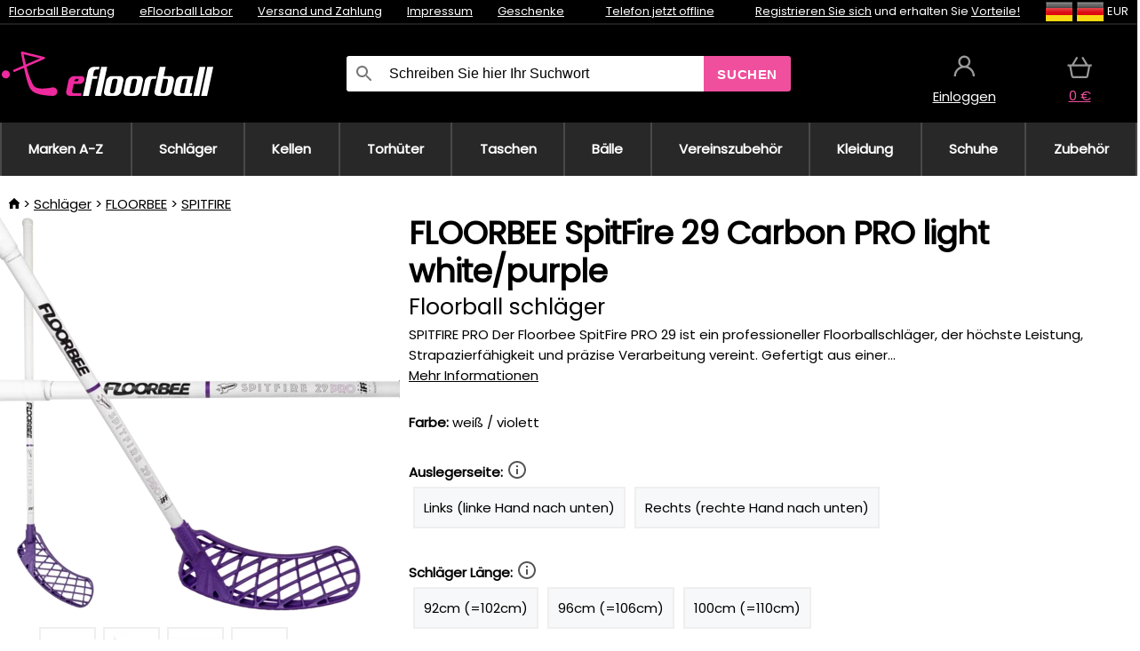

--- FILE ---
content_type: text/html;charset=UTF-8
request_url: https://www.efloorball.de/p/34624/floorbee-spitfire-pro-29-floorball-schlager?fp=2622017&fp=2622048
body_size: 17232
content:
<!DOCTYPE html>
<html lang="de">
<head>
<link rel="dns-prefetch" href="//static.necy.eu"/>
<link rel="dns-prefetch" href="//ajax.googleapis.com"/>
<meta name="viewport" content="width=device-width, initial-scale=1.0"/>
<title class="js-fix">FLOORBEE SpitFire 29 Carbon PRO light white/purple Floorball schläger | efloorball.de</title>
<link rel="canonical" href="https://www.efloorball.de/p/34624/floorbee-spitfire-pro-29-floorball-schlager" class="js-fix"/>
<meta property="og:type" content="product" class="js-fix"/>
<meta name="description" property="og:description" content="SPITFIRE PRO Der Floorbee SpitFire PRO 29 ist ein professioneller Floorballschläger, der höchste Leistung, Strapazierfähigkeit und präzise Verarbeitung vereint. Gefertigt aus einer..." class="js-fix"/>
<meta property="og:image" content="https://static.necy.eu/i/g/450x450/157897.jpg" class="js-fix"/>
<meta property="og:url" content="https://www.efloorball.de/p/34624/floorbee-spitfire-pro-29-floorball-schlager" class="js-fix"/>
<meta property="og:title" content="FLOORBEE SpitFire 29 Carbon PRO light white/purple Floorball schläger" class="js-pre"/>
<meta property="og:site_name" content="efloorball.de"/>
<link rel="stylesheet" href="//static.necy.eu/css/eflorbal-40598356eebbc6f7fe8cb1ed2e104e43.css"/>
<link rel="stylesheet" href="//static.necy.eu/css/style-33f8a960ecb06a94ae209fdde889adc6.css"/>
<link rel="preconnect" href="https://fonts.gstatic.com" crossorigin/>
<link rel="preload" as="style" href="https://fonts.googleapis.com/css?family=Poppins&display=swap"/>
<link rel="stylesheet" href="https://fonts.googleapis.com/css?family=Poppins&display=swap" media="print" onload="this.media = 'all'"/>
<link rel="apple-touch-icon" sizes="180x180" href="//static.necy.eu/d/favicon/eflorbal-apple-touch-icon.png">
<link rel="icon" type="image/png" sizes="32x32" href="//static.necy.eu/d/favicon/eflorbal-favicon-32x32.png">
<link rel="icon" type="image/png" sizes="16x16" href="//static.necy.eu/d/favicon/eflorbal-favicon-16x16.png">
<link rel="shortcut icon" href="//static.necy.eu/d/favicon/eflorbal-favicon.ico">
<link rel="manifest" href="//static.necy.eu/d/favicon/eflorbal-site.webmanifest">
</head>
<body class="">
<div class="position-relative">
</div>
<figure class="backdrop js-backdrop"></figure>
<div class="old-browser-warning alert js-old-browser-warning">
<div class="w-main m-0-auto">
Der von Ihnen verwendete Webbrowser ist veraltet und wird nicht unterstützt (einige Funktionen funktionieren möglicherweise nicht ordnungsgemäß). Bitte updaten Sie ihren Browser. Weitere Informationen zum <a href="/supported-browsers" class="alert">
Link hier.</a>
</div>
</div>
<form method="post" action="/googlelogin" id="goole-login-form">
<input type="hidden" name="loc-return-url" value="/p/34624/floorbee-spitfire-pro-29-floorball-schlager?fp=2622017&amp;fp=2622048">
</form>
<form method="post" action="/facebooklogin" id="facebook-login-form">
<input type="hidden" name="loc-return-url" value="/p/34624/floorbee-spitfire-pro-29-floorball-schlager?fp=2622017&amp;fp=2622048">
</form>
<form method="post" action="/forms/login?return_url=%2Fp%2F34624%2Ffloorbee-spitfire-pro-29-floorball-schlager%3Ffp%3D2622017%26fp%3D2622048"
class="login-dialog js-login-dialog js-dropdown">
<div>
<label class="login-label">
<span class="icon-person login-icon">
</span>
<span class="login-span-input">
<input type="email" name="email" required class="login-input" autocomplete="username"
placeholder="E-mail">
</span>
</label>
<label class="login-label">
<span class="icon-lock login-icon">
</span>
<span class="login-span-input">
<input type="password" name="password" required class="login-input" autocomplete="current-password"
placeholder="Passwort">
</span>
</label>
<button class="submit login-email login-submit login-item" type="submit" name="submit" value="login">
Über E-Mail einloggen</button>
<div>
<a href="/forms/forgotten-password" class="login-href forgottent-password font-accent">
Haben Sie das Passwort vergessen?</a>
</div>
</div>
<div class="login-div2">
<div class="login-fb login-item js-facebook-login">
Über Facebook einloggen</div>
<div class="login-gp login-item js-google-login">
Über Google einloggen</div>
</div>
<div>
Ich erkläre, <a href="/page/29336/datenschutzerklarung" class="underline">
die Grundsätze für die Verarbeitung personenbezogener Daten</a> zur Kenntnis genommen zu haben.<br>
Haben Sie kein Konto? <a href="/forms/registration-simple" class="login-href font-accent">
Registrieren.</a>
</div>
</form><form method="post"
action="/settings/country?loc-return-url=%2Fp%2F34624%2Ffloorbee-spitfire-pro-29-floorball-schlager%3Ffp%3D2622017%26fp%3D2622048"
class="german-country-select js-german-country-dialog js-dropdown">
<div class="german-country-select-div">
<div class="text-black font-bold">
Wählen Sie Ihr Land</div>
<div class="settings-item-ex">
<button class="picker" type="submit" name="changeCountry" value="DE">
<span class="f32 f32DE"></span>
<span class="bold underline">Deutschland</span>
</button>
</div>
<div class="settings-item-ex">
<button class="picker" type="submit" name="changeCountry" value="AT">
<span class="f32 f32AT"></span>
<span class="bold underline">Österreich</span>
</button>
</div>
<div class="settings-item-ex">
<button class="picker" type="submit" name="changeCountry" value="CH">
<span class="f32 f32CH"></span>
<span class="bold underline">Switzerland</span>
</button>
</div>
</div>
</form><form method="post" action="/settings/currency" id="localization-form">
<input type="hidden" name="loc-return-url" value="%2Fp%2F34624%2Ffloorbee-spitfire-pro-29-floorball-schlager%3Ffp%3D2622017%26fp%3D2622048">
<input type="hidden" name="changeCurrency" class="js-currency-value">
</form>
<div class="mobile-header">
<div class=" mobile-header-grid-general ">
<a href="/"
style="background-image: url(//static.necy.eu/d/svg-logos/efloorball-1.svg)"
class="mobile-logo">
</a>
<div class="search-dropdown">
<form action="/search" method="get" class="flex search-form">
<label class="overflow-hidden flex-grow">
<span class="icon-search login-icon">
</span>
<span class="login-span-input">
<input type="text" name="search" required maxlength="255"
class="search-input"
placeholder="Schreiben Sie hier Ihr Suchwort"
value=""
>
</span>
</label>
<button type="submit" value="" class="head-search-button">
Suchen</button>
</form>
</div><div class="js-loc-menu mobile-icon flex items-center justify-center">
<div class="f32-pre-header f32 f32de"></div>
<form class="localization-menu
 js-localization-dropdown js-dropdown ">
<strong class="localization-row icon-language localization-heading">
Sprache</strong>
<a class="localization-row" href="//www.eflorbal.cz/p/34624/floorbee-spitfire-pro-29-florbalova-hul?fp=2622017&fp=2622048">
<div class="icon-radio-unchecked"></div>
<span class="localization-span f32 f32cs"></span>
Čeština</a>
<a class="localization-row" href="//www.eflorbal.sk/p/34624/floorbee-spitfire-pro-29-florbalova-hul?fp=2622017&fp=2622048">
<div class="icon-radio-unchecked"></div>
<span class="localization-span f32 f32sk"></span>
Slovenčina</a>
<a class="localization-row" href="//www.efloorball.net/p/34624/floorbee-spitfire-pro-29-floorball-stick?fp=2622017&fp=2622048">
<div class="icon-radio-unchecked"></div>
<span class="localization-span f32 f32en"></span>
English</a>
<a class="localization-row" href="/p/34624/floorbee-spitfire-pro-29-floorball-schlager?fp=2622017&fp=2622048">
<div class=" icon-radio-checked "></div>
<span class="localization-span f32 f32de"></span>
Deutsch</a>
<strong class="localization-row icon-money localization-heading">
Währung</strong>
<div class="localization-row js-currency"
data-change-currency="EUR">
<div class=" icon-radio-checked "></div>
<span class="localization-span f32 f32EUR"></span>
Euro (EUR)</div>
<div class="localization-row js-currency"
data-change-currency="USD">
<div class="icon-radio-unchecked"></div>
<span class="localization-span f32 f32USD"></span>
US-Dollar (USD)</div>
<strong class="localization-row icon-globe-local localization-heading">
Land</strong>
<div class="localization-row">
<div class="icon-radio-checked"></div>
<span class="localization-span f32 f32DE"></span>
Deutschland</div>
<a class="localization-row"
href="/settings/country?loc-return-url=%2Fp%2F34624%2Ffloorbee-spitfire-pro-29-floorball-schlager%3Ffp%3D2622017%26fp%3D2622048">
<div class="icon-radio-unchecked"></div>
<span class="localization-span f32"></span>
Anderes Land wählen</a>
</form></div>
<div class="mobile-icon icon-persona  js-login ">
</div>
<a id="shopping_cart_mobile"
href="/cart-products"
class="mobile-icon icon-basket js-mobile-cart position-relative">
</a><div class="js-menu-icon mobile-icon-menu mobile-icon icon-menu">
menu</div>
</div>
</div>
<div class="head desktop-header">
<div class="head-10-border position-relative">
<div class="w-main head-10">
<div class="flex space-x-2">
<span class="head-top-link">
<a href="/blog?tag-id=32">
Floorball Beratung</a>
</span>
<span class="head-top-link">
<a href="/blog">
eFloorball Labor</a>
</span>
<span class="head-top-link">
<span class="underline cursor-pointer js-shipping-payment">
Versand und Zahlung</span>
</span>
<div class="header-dropdown header-shipping-payment js-shipping-payment-dropdown">
<div>
<div class="shipping-payment-dropdown w-main">
<div>
<h2 class="h2-index">
<a href="/page/20/versand-und-bezahlung#shipping" class="h2-index">
Versand</a>
</h2>
Transport für das Land: <a class="underline"
href="/settings/country?loc-return-url=%2Fp%2F34624%2Ffloorbee-spitfire-pro-29-floorball-schlager%3Ffp%3D2622017%26fp%3D2622048">
<span class="no-wrap underline text-black"><span class="ship-to-country-span f32 f32DE"></span>Deutschland</span>
</a>
<table class="m-t-30">
<thead>
<tr>
<td>
Versand<td class="right">
Preis<td class="right">
Kostenlose Lieferung ab</thead>
<tbody>
<tr>
<td class="font-bold text-black">
<span class="shipping-logo-span shipping-logo-span-dropdown">
<img src="//static.necy.eu/d/shipping-logos/gls-1.png"
class="shipping-logo-img shipping-logo-img-small" alt="GLS PaketShop"
loading="lazy">
</span>
GLS PaketShop<td class="right shipping-payment-dropdown-td">
<span id="shipping_67_price" class="bold">
Von 5,16&nbsp;€</span>
<td class="right">
88,22&nbsp;€<tr>
<td class="font-bold text-black">
<span class="shipping-logo-span shipping-logo-span-dropdown">
<img src="//static.necy.eu/d/shipping-logos/dhl1.png"
class="shipping-logo-img shipping-logo-img-small" alt="DHL PaketBox und PaketShop"
loading="lazy">
</span>
DHL PaketBox und PaketShop<td class="right shipping-payment-dropdown-td">
<span id="shipping_55_price" class="bold">
Von 5,44&nbsp;€</span>
<td class="right">
104,26&nbsp;€<tr>
<td class="font-bold text-black">
<span class="shipping-logo-span shipping-logo-span-dropdown">
<img src="//static.necy.eu/d/shipping-logos/hermes.png"
class="shipping-logo-img shipping-logo-img-small" alt="Hermes"
loading="lazy">
</span>
Hermes<td class="right shipping-payment-dropdown-td">
<span id="shipping_26_price" class="bold">
Von 5,06&nbsp;€</span>
<td class="right">
100,25&nbsp;€<tr>
<td class="font-bold text-black">
<span class="shipping-logo-span shipping-logo-span-dropdown">
<img src="//static.necy.eu/d/shipping-logos/dhl-express.png"
class="shipping-logo-img shipping-logo-img-small" alt="DHL Express"
loading="lazy">
</span>
DHL Express<td class="right shipping-payment-dropdown-td">
<span id="shipping_7_price" class="bold">
Abhängig vom Paketvolumen</span>
<td class="right">
<tr>
<td class="font-bold text-black">
<span class="shipping-logo-span shipping-logo-span-dropdown">
<img src="//static.necy.eu/d/shipping-logos/fedex.png"
class="shipping-logo-img shipping-logo-img-small" alt="FedEx International Economy"
loading="lazy">
</span>
FedEx International Economy<td class="right shipping-payment-dropdown-td">
<span id="shipping_65_price" class="bold">
Abhängig vom Paketvolumen</span>
<td class="right">
<tr>
<td class="font-bold text-black">
<span class="shipping-logo-span shipping-logo-span-dropdown">
<img src="//static.necy.eu/d/shipping-logos/fedex.png"
class="shipping-logo-img shipping-logo-img-small" alt="FedEx International Priority"
loading="lazy">
</span>
FedEx International Priority<td class="right shipping-payment-dropdown-td">
<span id="shipping_64_price" class="bold">
Abhängig vom Paketvolumen</span>
<td class="right">
<tr>
<td class="font-bold text-black">
<span class="shipping-logo-span shipping-logo-span-dropdown">
<img src="//static.necy.eu/d/shipping-logos/gls-1.png"
class="shipping-logo-img shipping-logo-img-small" alt="GLS Lieferung nach Hause"
loading="lazy">
</span>
GLS Lieferung nach Hause<td class="right shipping-payment-dropdown-td">
<span id="shipping_2_price" class="bold">
Von 5,16&nbsp;€</span>
<td class="right">
<tr>
<td class="font-bold text-black">
<span class="shipping-logo-span shipping-logo-span-dropdown">
<img src="//static.necy.eu/d/shipping-logos/dhl1.png"
class="shipping-logo-img shipping-logo-img-small" alt="DHL Lieferung nach Hause"
loading="lazy">
</span>
DHL Lieferung nach Hause<td class="right shipping-payment-dropdown-td">
<span id="shipping_6_price" class="bold">
Von 5,97&nbsp;€</span>
<td class="right">
125,11&nbsp;€<tr>
<td class="font-bold text-black">
<span class="shipping-logo-span shipping-logo-span-dropdown">
<img src="//static.necy.eu/d/shipping-logos/dhl-express.png"
class="shipping-logo-img shipping-logo-img-small" alt="DHL Economy Select"
loading="lazy">
</span>
DHL Economy Select<td class="right shipping-payment-dropdown-td">
<span id="shipping_54_price" class="bold">
Abhängig vom Paketvolumen</span>
<td class="right">
</tbody>
</table>
</div>
<div class="position-relative">
<span class="remove close-expedition-delay-info close-shipping-payment-dropdown js-close-shipping-payment-dropdown"></span>
<h2 class="h2-index">
<a href="/page/20/versand-und-bezahlung#payment">
Zahlung</a>
</h2>
Vorhandene Zahlungsarten sind von der gewählten Versandart abhängig.<table class="header-payment-table">
<thead>
<tr>
<td>
Zahlung<td class="right">
Preis</thead>
<tbody>
<tr>
<td class="font-bold text-black shipping-payment-dropdown-td">
Schnelle Banküberweisung mit QR-Code (Vorauszahlungsrechnung)<td class="right">
<span id="payment_7_price" class="bold">
0&nbsp;€</span>
<tr>
<td class="font-bold text-black shipping-payment-dropdown-td">
Cash<td class="right">
<span id="payment_8_price" class="bold">
0&nbsp;€</span>
<tr>
<td class="font-bold text-black shipping-payment-dropdown-td">
Zahlung mit Debit- / Kreditkarte in der Filiale<td class="right">
<span id="payment_15_price" class="bold">
0&nbsp;€</span>
<tr>
<td class="font-bold text-black shipping-payment-dropdown-td">
Debit- / Kreditkarte online<td class="right">
<span id="payment_18_price" class="bold">
0&nbsp;€</span>
</tbody>
</table>
</div>
</div>
</div>
</div><span class="head-top-link">
<a href="/page/28/impressum">
Impressum</a>
</span>
<span class="head-top-link">
<a href="/gifts">
Geschenke</a>
</span>
</div>
<div class="text-center">
<div class="inline-block">
<a href="/page/28/impressum#contact"
class="">
Telefon jetzt offline</a>
</div>
</div>
<div class="flex space-x-2 head-localization">
<span class="head-top-link">
<a href="/forms/registration-simple">
Registrieren Sie sich</a>
 und erhalten Sie <a href="/page/35717/treueprogramm-vorteile-fur-treue-kunden">
Vorteile!</a>
</span>
<div class="position-relative header-localization cursor-pointer head-top-link">
<div class="f32-pre-header f32 f32DE"></div>
<div class="f32-pre-header f32 f32de"></div>
 EUR<form class="localization-menu
 localization-menu-desktop ">
<strong class="localization-row icon-language localization-heading">
Sprache</strong>
<a class="localization-row" href="//www.eflorbal.cz/p/34624/floorbee-spitfire-pro-29-florbalova-hul?fp=2622017&fp=2622048">
<div class="icon-radio-unchecked"></div>
<span class="localization-span f32 f32cs"></span>
Čeština</a>
<a class="localization-row" href="//www.eflorbal.sk/p/34624/floorbee-spitfire-pro-29-florbalova-hul?fp=2622017&fp=2622048">
<div class="icon-radio-unchecked"></div>
<span class="localization-span f32 f32sk"></span>
Slovenčina</a>
<a class="localization-row" href="//www.efloorball.net/p/34624/floorbee-spitfire-pro-29-floorball-stick?fp=2622017&fp=2622048">
<div class="icon-radio-unchecked"></div>
<span class="localization-span f32 f32en"></span>
English</a>
<a class="localization-row" href="/p/34624/floorbee-spitfire-pro-29-floorball-schlager?fp=2622017&fp=2622048">
<div class=" icon-radio-checked "></div>
<span class="localization-span f32 f32de"></span>
Deutsch</a>
<strong class="localization-row icon-money localization-heading">
Währung</strong>
<div class="localization-row js-currency"
data-change-currency="EUR">
<div class=" icon-radio-checked "></div>
<span class="localization-span f32 f32EUR"></span>
Euro (EUR)</div>
<div class="localization-row js-currency"
data-change-currency="USD">
<div class="icon-radio-unchecked"></div>
<span class="localization-span f32 f32USD"></span>
US-Dollar (USD)</div>
<strong class="localization-row icon-globe-local localization-heading">
Land</strong>
<div class="localization-row">
<div class="icon-radio-checked"></div>
<span class="localization-span f32 f32DE"></span>
Deutschland</div>
<a class="localization-row"
href="/settings/country?loc-return-url=%2Fp%2F34624%2Ffloorbee-spitfire-pro-29-floorball-schlager%3Ffp%3D2622017%26fp%3D2622048">
<div class="icon-radio-unchecked"></div>
<span class="localization-span f32"></span>
Anderes Land wählen</a>
</form></div>
</div>
</div>
</div>
<div class="head-20 m-0-auto w-main">
<a href="/"
style="background-image: url(//static.necy.eu/d/svg-logos/efloorball-1.svg)"
class="w-full main-logo">
</a>
<form action="/search" method="get" class="w-full">
<div class="flex w-full">
<label class="flex w-full">
<span class="icon-search login-icon login-icon-desktop">
</span>
<input type="text" name="search" required maxlength="255" value=""
class="search-input search-input-desktop flex-grow"
placeholder="Schreiben Sie hier Ihr Suchwort"
>
</label>
<button type="submit" value="" class="head-search-button cursor-pointer">
Suchen</button>
</div>
</form>
<div></div>
<div class="header-account position-relative head-icon-div h-full w-full
 js-login cursor-pointer ">
<a  href="/forms/login"
class="w-full h-full flex items-center justify-center">
<div class="text-center">
<span class="inline-block cursor-pointer">
<span class="head-icon icon-persona"></span>
<br>
<span class="underline text-base">
Einloggen</span>
</span>
</div>
</a>
</div>
<div id="cart_small_box" class="head-icon-div h-full w-full cursor-pointer">
<a href="/cart-products" class="cart-href position-relative">
<span class="head-icon icon-basket"></span>
<span id="js-cart-price">0&nbsp;€</span>
</a>
</div></div>
</div>
<div class="menu-div desktop-header">
<nav class="menu-nav w-main"
style="grid-template-columns: repeat(10, auto);">
<a href="/brands" class="menu-a ">
<span>
Marken A-Z</span>
</a>
<div class="header-info cursor-pointer">
<a href="/c/443/floorball-schlager"
class="menu-a ">
<span>
Schläger</span>
</a>
<div class="header-dropdown menu-dropdown">
<div class="h-full flex w-main m-0-auto">
<div class="menu-left">
<div class="menu-grid">
<a href="/c/3630/oxdog-unihockey-schlager" class="text-black flex menu-item menu-sub underline">
<div class="text-center box-border menu-item-img">
<img src="//static.necy.eu/i/w/179203_35x35.webp"
loading="lazy"
alt="Oxdog"
width="35"
height="35"

></div>
<div class="menu-category-name">
Oxdog</div>
</a>
<a href="/c/4037/floorbee-unihockey-schlager" class="text-black flex menu-item menu-sub underline">
<div class="text-center box-border menu-item-img">
<img src="//static.necy.eu/i/w/179206_35x35.webp"
loading="lazy"
alt="FLOORBEE"
width="35"
height="35"

></div>
<div class="menu-category-name">
FLOORBEE</div>
</a>
<a href="/c/680/unihoc-unihockey-schlager" class="text-black flex menu-item menu-sub underline">
<div class="text-center box-border menu-item-img">
<img src="//static.necy.eu/i/w/179199_35x35.webp"
loading="lazy"
alt="UNIHOC"
width="35"
height="35"

></div>
<div class="menu-category-name">
UNIHOC</div>
</a>
<a href="/c/681/zone-unihockey-schlager" class="text-black flex menu-item menu-sub underline">
<div class="text-center box-border menu-item-img">
<img src="//static.necy.eu/i/w/179202_35x35.webp"
loading="lazy"
alt="ZONE"
width="35"
height="35"

></div>
<div class="menu-category-name">
ZONE</div>
</a>
<a href="/c/685/fat-pipe-unihockey-schlager" class="text-black flex menu-item menu-sub underline">
<div class="text-center box-border menu-item-img">
<img src="//static.necy.eu/i/w/179201_35x35.webp"
loading="lazy"
alt="FAT PIPE"
width="35"
height="35"

></div>
<div class="menu-category-name">
FAT PIPE</div>
</a>
<a href="/b/786519/floorball-schlager" class="text-black flex menu-item menu-sub underline">
<div class="text-center box-border menu-item-img">
<img src="//static.necy.eu/i/w/179200_35x35.webp"
loading="lazy"
alt="SALMING"
width="35"
height="35"

></div>
<div class="menu-category-name">
SALMING</div>
</a>
<a href="/b/917546/exel-floorball-schlager" class="text-black flex menu-item menu-sub underline">
<div class="text-center box-border menu-item-img">
<img src="//static.necy.eu/i/w/179207_35x35.webp"
loading="lazy"
alt="EXEL"
width="35"
height="35"

></div>
<div class="menu-category-name">
EXEL</div>
</a>
<a href="/c/3882/vorteilhafte-unihockeystocke-sets" class="text-black flex menu-item menu-sub underline">
<div class="text-center box-border menu-item-img">
<img src="//static.necy.eu/i/w/156097_35x35.webp"
loading="lazy"
alt="Vorteilhafte Unihockey-Sets"
width="35"
height="35"

></div>
<div class="menu-category-name">
Vorteilhafte Unihockey-Sets</div>
</a>
<a href="/c/443/floorball-schlager"
class="text-black flex menu-item menu-other">
<div>
alle zeigen</div>
</a>
</div>
<div class="flex space-x-2 menu-foot">
<span>
<a href="/c/443/floorball-schlager?ff=2"
class="text-black">
Neu</a>
</span>
<span>
<a href="/c/443/floorball-schlager?ff=5"
class="text-black">
Neu Diskontiert</a>
</span>
<span>
<a href="/c/443/floorball-schlager" class="text-black">
Weitere Kategorien</a>
</span>
</div>
</div>
<div class="menu-right">
<span class="menu-best-seller">
Bestseller</span>
<a class="index-product-small product_small no-underline text-black text-center
no-hover"
data-product-id="45937"
href="/p/45937/oxdog-fusion-light-32-tq-round-nb-floorball-schlager?fp=2622017&amp;fp=2622048">
<div class="position-relative">
<div class="products_image">
<img src="//static.necy.eu/i/g/170x170/201237.webp"
loading="lazy"
alt
width="170"
height="170"
class="centered_image"
></div>
<div class="more-variants">
<div class="more-size">Mehr Größen</div>
</div>
<div class="product-small-name-line ps-name-man margin-top-10 color-black underline font-bold text-lg">
Oxdog</div>
<div class="product-small-name-line ps-name-common margin-top-5 color-black underline font-bold text-lg">
 FUSION LIGHT 32 TQ ROUND NB &#039;26&nbsp;
</div>
<div class="product-small-name-line ps-name-local text-sm">
Floorball schläger&nbsp;
</div>
<div class="color-black product-small-manufacturer">
<span class="product_variants_availability_stock text-sm">
Auf Lager</span>
<span class="price product-small-price">
</span>
</div>
</div>
</a></div>
</div>
</div>
</div>
<div class="header-info cursor-pointer">
<a href="/c/446/floorball-kellen-schaufeln-blatter"
class="menu-a ">
<span>
Kellen</span>
</a>
<div class="header-dropdown menu-dropdown">
<div class="h-full flex w-main m-0-auto">
<div class="menu-left">
<div class="menu-grid">
</div>
<div class="flex space-x-2 menu-foot">
<span>
<a href="/c/446/floorball-kellen-schaufeln-blatter?ff=2"
class="text-black">
Neu</a>
</span>
<span>
<a href="/c/446/floorball-kellen-schaufeln-blatter?ff=5"
class="text-black">
Neu Diskontiert</a>
</span>
<span>
<a href="/c/446/floorball-kellen-schaufeln-blatter" class="text-black">
Weitere Kategorien</a>
</span>
</div>
</div>
<div class="menu-right">
<span class="menu-best-seller">
Bestseller</span>
<a class="index-product-small product_small no-underline text-black text-center
no-hover"
data-product-id="46118"
href="/p/46118/oxdog-highlight-carbon-mbc-klinge?fp=2622017&amp;fp=2622048">
<div class="position-relative">
<div class="products_image">
<img src="//static.necy.eu/i/g/170x170/201250.webp"
loading="lazy"
alt
width="170"
height="82"
class="centered_image"
></div>
<div class="more-variants">
<div class="more-color">Mehr Farben</div>
<br>
</div>
<div class="product-small-name-line ps-name-man margin-top-10 color-black underline font-bold text-lg">
Oxdog</div>
<div class="product-small-name-line ps-name-common margin-top-5 color-black underline font-bold text-lg">
 HIGHLIGHT CARBON MBC &#039;26&nbsp;
</div>
<div class="product-small-name-line ps-name-local text-sm">
Klinge&nbsp;
</div>
<div class="color-black product-small-manufacturer">
<span class="product_variants_availability_stock text-sm">
Auf Lager</span>
<span class="price product-small-price">
</span>
</div>
</div>
</a></div>
</div>
</div>
</div>
<div class="header-info cursor-pointer">
<a href="/c/447/unihockey-torwartausrustung"
class="menu-a ">
<span>
Torhüter</span>
</a>
<div class="header-dropdown menu-dropdown">
<div class="h-full flex w-main m-0-auto">
<div class="menu-left">
<div class="menu-grid">
<a href="/c/794/unihockey-torwarthelme" class="text-black flex menu-item menu-sub underline">
<div class="text-center box-border menu-item-img">
<img src="//static.necy.eu/i/w/121701_35x35.webp"
loading="lazy"
alt="Helme"
width="35"
height="35"

></div>
<div class="menu-category-name">
Helme</div>
</a>
<a href="/c/796/unihockey-torwarthose" class="text-black flex menu-item menu-sub underline">
<div class="text-center box-border menu-item-img">
<img src="//static.necy.eu/i/w/179239_35x35.webp"
loading="lazy"
alt="Torhüterhosen"
width="35"
height="35"

></div>
<div class="menu-category-name">
Torhüterhosen</div>
</a>
<a href="/c/798/floorball-torwart-trikots" class="text-black flex menu-item menu-sub underline">
<div class="text-center box-border menu-item-img">
<img src="//static.necy.eu/i/w/179217_35x35.webp"
loading="lazy"
alt="Trikots"
width="35"
height="35"

></div>
<div class="menu-category-name">
Trikots</div>
</a>
<a href="/c/800/unihockey-torwartwesten" class="text-black flex menu-item menu-sub underline">
<div class="text-center box-border menu-item-img">
<img src="//static.necy.eu/i/w/122793_35x35.webp"
loading="lazy"
alt="Schutzwesten"
width="35"
height="35"

></div>
<div class="menu-category-name">
Schutzwesten</div>
</a>
<a href="/c/805/unihockey-torwart-pads" class="text-black flex menu-item menu-sub underline">
<div class="text-center box-border menu-item-img">
<img src="//static.necy.eu/i/w/122795_35x35.webp"
loading="lazy"
alt="Beschützer"
width="35"
height="35"

></div>
<div class="menu-category-name">
Beschützer</div>
</a>
<a href="/c/806/unihockey-goalie-handschuhe" class="text-black flex menu-item menu-sub underline">
<div class="text-center box-border menu-item-img">
<img src="//static.necy.eu/i/w/122796_35x35.webp"
loading="lazy"
alt="Handschuhe"
width="35"
height="35"

></div>
<div class="menu-category-name">
Handschuhe</div>
</a>
<a href="/c/810/unihockey-torhuter-sets" class="text-black flex menu-item menu-sub underline">
<div class="text-center box-border menu-item-img">
<img src="//static.necy.eu/i/w/122798_35x35.webp"
loading="lazy"
alt="Torhüter Sets"
width="35"
height="35"

></div>
<div class="menu-category-name">
Torhüter Sets</div>
</a>
<a href="/c/447/unihockey-torwartausrustung"
class="text-black flex menu-item menu-other">
<div>
alle zeigen</div>
</a>
</div>
<div class="flex space-x-2 menu-foot">
<span>
<a href="/c/447/unihockey-torwartausrustung?ff=2"
class="text-black">
Neu</a>
</span>
<span>
<a href="/c/447/unihockey-torwartausrustung?ff=5"
class="text-black">
Neu Diskontiert</a>
</span>
<span>
<a href="/c/447/unihockey-torwartausrustung" class="text-black">
Weitere Kategorien</a>
</span>
</div>
</div>
<div class="menu-right">
<span class="menu-best-seller">
Bestseller</span>
<a class="index-product-small product_small no-underline text-black text-center
no-hover"
data-product-id="46250"
href="/p/46250/floorbee-easy-landing-4-0-knieschutzer?fp=2622017&amp;fp=2622048">
<div class="position-relative">
<div class="products_image">
<img src="//static.necy.eu/i/g/170x170/211246.webp"
loading="lazy"
alt
width="162"
height="170"
class="centered_image"
></div>
<div class="more-variants">
<div class="more-size">Mehr Größen</div>
</div>
<div class="product-small-name-line ps-name-man margin-top-10 color-black underline font-bold text-lg">
FLOORBEE</div>
<div class="product-small-name-line ps-name-common margin-top-5 color-black underline font-bold text-lg">
 Easy Landing 4.0&nbsp;
</div>
<div class="product-small-name-line ps-name-local text-sm">
Knieschützer&nbsp;
</div>
<div class="color-black product-small-manufacturer">
<span class="product_variants_availability_stock text-sm">
Auf Lager</span>
<span class="price product-small-price">
</span>
</div>
</div>
</a></div>
</div>
</div>
</div>
<div class="header-info cursor-pointer">
<a href="/c/449/floorball-schlagertaschen-toolbags-und-sporttaschen"
class="menu-a ">
<span>
Taschen</span>
</a>
<div class="header-dropdown menu-dropdown">
<div class="h-full flex w-main m-0-auto">
<div class="menu-left">
<div class="menu-grid">
<a href="/c/822/unihockey-schlagertaschen-stickbags" class="text-black flex menu-item menu-sub underline">
<div class="text-center box-border menu-item-img">
<img src="//static.necy.eu/i/w/122800_35x35.webp"
loading="lazy"
alt="Schlägertaschen"
width="35"
height="35"

></div>
<div class="menu-category-name">
Schlägertaschen</div>
</a>
<a href="/c/824/unihockey-balltaschen" class="text-black flex menu-item menu-sub underline">
<div class="text-center box-border menu-item-img">
<img src="//static.necy.eu/i/w/122801_35x35.webp"
loading="lazy"
alt="Unihockey Balltaschen"
width="35"
height="35"

></div>
<div class="menu-category-name">
Unihockey Balltaschen</div>
</a>
<a href="/c/825/toolbag-fur-unihockey-schlager-und-andere-ausrustung" class="text-black flex menu-item menu-sub underline">
<div class="text-center box-border menu-item-img">
<img src="//static.necy.eu/i/w/122802_35x35.webp"
loading="lazy"
alt="TOOLBAG"
width="35"
height="35"

></div>
<div class="menu-category-name">
TOOLBAG</div>
</a>
<a href="/c/827/sporttaschen" class="text-black flex menu-item menu-sub underline">
<div class="text-center box-border menu-item-img">
<img src="//static.necy.eu/i/w/122803_35x35.webp"
loading="lazy"
alt="Sporttaschen"
width="35"
height="35"

></div>
<div class="menu-category-name">
Sporttaschen</div>
</a>
<a href="/c/5012/goalie-bags" class="text-black flex menu-item menu-sub underline">
<div class="text-center box-border menu-item-img">
<img src="//static.necy.eu/i/w/170960_35x35.webp"
loading="lazy"
alt="GOALIE BAGS"
width="35"
height="35"

></div>
<div class="menu-category-name">
GOALIE BAGS</div>
</a>
<a href="/c/829/sportrucksacke" class="text-black flex menu-item menu-sub underline">
<div class="text-center box-border menu-item-img">
<img src="//static.necy.eu/i/w/122804_35x35.webp"
loading="lazy"
alt="Rucksäcke"
width="35"
height="35"

></div>
<div class="menu-category-name">
Rucksäcke</div>
</a>
<a href="/c/831/andere-unihockey-taschen" class="text-black flex menu-item menu-sub underline">
<div class="text-center box-border menu-item-img">
<img src="//static.necy.eu/i/w/122805_35x35.webp"
loading="lazy"
alt="Sonstige Taschen"
width="35"
height="35"

></div>
<div class="menu-category-name">
Sonstige Taschen</div>
</a>
<a href="/c/449/floorball-schlagertaschen-toolbags-und-sporttaschen"
class="text-black flex menu-item menu-other">
<div>
alle zeigen</div>
</a>
</div>
<div class="flex space-x-2 menu-foot">
<span>
<a href="/c/449/floorball-schlagertaschen-toolbags-und-sporttaschen?ff=2"
class="text-black">
Neu</a>
</span>
<span>
<a href="/c/449/floorball-schlagertaschen-toolbags-und-sporttaschen?ff=5"
class="text-black">
Neu Diskontiert</a>
</span>
<span>
<a href="/c/449/floorball-schlagertaschen-toolbags-und-sporttaschen" class="text-black">
Weitere Kategorien</a>
</span>
</div>
</div>
<div class="menu-right">
<span class="menu-best-seller">
Bestseller</span>
<a class="index-product-small product_small no-underline text-black text-center
no-hover"
data-product-id="37549"
href="/p/37549/oxdog-ox1-stickbag-stickbag?fp=2622017&amp;fp=2622048">
<div class="position-relative">
<div class="products_image">
<img src="//static.necy.eu/i/g/170x170/135918.webp"
loading="lazy"
alt
width="146"
height="170"
class="centered_image"
></div>
<div class="more-variants">
<div class="more-color">Mehr Farben</div>
<br>
<div class="more-size">Mehr Größen</div>
</div>
<div class="product-small-name-line ps-name-man margin-top-10 color-black underline font-bold text-lg">
Oxdog</div>
<div class="product-small-name-line ps-name-common margin-top-5 color-black underline font-bold text-lg">
 OX1 STICKBAG &#039;23&nbsp;
</div>
<div class="product-small-name-line ps-name-local text-sm">
Stickbag&nbsp;
</div>
<div class="color-black product-small-manufacturer">
<span class="product_variants_availability_stock text-sm">
Auf Lager</span>
<span class="price product-small-price">
</span>
</div>
</div>
</a></div>
</div>
</div>
</div>
<div class="header-info cursor-pointer">
<a href="/c/452/unihockey-balle"
class="menu-a ">
<span>
Bälle</span>
</a>
<div class="header-dropdown menu-dropdown">
<div class="h-full flex w-main m-0-auto">
<div class="menu-left">
<div class="menu-grid">
<a href="/c/833/weisse-unihockey-ball" class="text-black flex menu-item menu-sub underline">
<div class="text-center box-border menu-item-img">
<img src="//static.necy.eu/i/w/122806_35x35.webp"
loading="lazy"
alt="Weiße Bälle"
width="35"
height="35"

></div>
<div class="menu-category-name">
Weiße Bälle</div>
</a>
<a href="/c/835/unihockey-ball-farbig" class="text-black flex menu-item menu-sub underline">
<div class="text-center box-border menu-item-img">
<img src="//static.necy.eu/i/w/122807_35x35.webp"
loading="lazy"
alt="Farbige Bälle"
width="35"
height="35"

></div>
<div class="menu-category-name">
Farbige Bälle</div>
</a>
<a href="/c/836/unihockey-ball-set" class="text-black flex menu-item menu-sub underline">
<div class="text-center box-border menu-item-img">
<img src="//static.necy.eu/i/w/122808_35x35.webp"
loading="lazy"
alt="Ballsets"
width="35"
height="35"

></div>
<div class="menu-category-name">
Ballsets</div>
</a>
<a href="/c/452/unihockey-balle"
class="text-black flex menu-item menu-other">
<div>
alle zeigen</div>
</a>
</div>
<div class="flex space-x-2 menu-foot">
<span>
<a href="/c/452/unihockey-balle?ff=2"
class="text-black">
Neu</a>
</span>
<span>
<a href="/c/452/unihockey-balle?ff=5"
class="text-black">
Neu Diskontiert</a>
</span>
<span>
<a href="/c/452/unihockey-balle" class="text-black">
Weitere Kategorien</a>
</span>
</div>
</div>
<div class="menu-right">
<span class="menu-best-seller">
Bestseller</span>
<a class="index-product-small product_small no-underline text-black text-center
no-hover"
data-product-id="23388"
href="/p/23388/floorbee-torpedo-iff-match-floorball-ball?fp=2622017&amp;fp=2622048">
<div class="position-relative">
<div class="products_image">
<img src="//static.necy.eu/i/g/170x170/178627.webp"
loading="lazy"
alt
width="170"
height="167"
class="centered_image"
></div>
<div class="more-variants">
<div class="more-color">Mehr Farben</div>
<br>
<div class="more-size">Mehr Größen</div>
</div>
<div class="product-small-name-line ps-name-man margin-top-10 color-black underline font-bold text-lg">
FLOORBEE</div>
<div class="product-small-name-line ps-name-common margin-top-5 color-black underline font-bold text-lg">
 Torpedo IFF match&nbsp;
</div>
<div class="product-small-name-line ps-name-local text-sm">
Floorball ball&nbsp;
</div>
<div class="color-black product-small-manufacturer">
<span class="product_variants_availability_stock text-sm">
Auf Lager</span>
<span class="price product-small-price">
</span>
</div>
</div>
</a></div>
</div>
</div>
</div>
<div class="header-info cursor-pointer">
<a href="/c/460/vereinszubehor"
class="menu-a ">
<span>
Vereinszubehör</span>
</a>
<div class="header-dropdown menu-dropdown">
<div class="h-full flex w-main m-0-auto">
<div class="menu-left">
<div class="menu-grid">
<a href="/c/889/unihockey-banden" class="text-black flex menu-item menu-sub underline">
<div class="text-center box-border menu-item-img">
<img src="//static.necy.eu/i/w/122809_35x35.webp"
loading="lazy"
alt="Banden"
width="35"
height="35"

></div>
<div class="menu-category-name">
Banden</div>
</a>
<a href="/c/890/unihockey-netze" class="text-black flex menu-item menu-sub underline">
<div class="text-center box-border menu-item-img">
<img src="//static.necy.eu/i/w/122810_35x35.webp"
loading="lazy"
alt="Netze"
width="35"
height="35"

></div>
<div class="menu-category-name">
Netze</div>
</a>
<a href="/c/4050/inneres-unihockey-tornetz" class="text-black flex menu-item menu-sub underline">
<div class="text-center box-border menu-item-img">
<img src="//static.necy.eu/i/w/122811_35x35.webp"
loading="lazy"
alt="Inneres Unihockey Tornetz"
width="35"
height="35"

></div>
<div class="menu-category-name">
Inneres Unihockey Tornetz</div>
</a>
<a href="/c/887/unihockey-goal" class="text-black flex menu-item menu-sub underline">
<div class="text-center box-border menu-item-img">
<img src="//static.necy.eu/i/w/122812_35x35.webp"
loading="lazy"
alt="Goal"
width="35"
height="35"

></div>
<div class="menu-category-name">
Goal</div>
</a>
<a href="/c/3864/outdoor-und-indoor-sportbelage" class="text-black flex menu-item menu-sub underline">
<div class="text-center box-border menu-item-img">
<img src="//static.necy.eu/i/w/138701_35x35.webp"
loading="lazy"
alt="Sportbeläge"
width="35"
height="35"

></div>
<div class="menu-category-name">
Sportbeläge</div>
</a>
<a href="/c/2017/automatische-torwart-goalie-buster" class="text-black flex menu-item menu-sub underline">
<div class="text-center box-border menu-item-img">
<img src="//static.necy.eu/i/w/203649_35x35.webp"
loading="lazy"
alt="Automatische Torwart - Goalie Buster"
width="35"
height="35"

></div>
<div class="menu-category-name">
Automatische Torwart - Goalie Buster</div>
</a>
<a href="/c/3547/goals-ausrustung" class="text-black flex menu-item menu-sub underline">
<div class="text-center box-border menu-item-img">
<img src="//static.necy.eu/i/w/122815_35x35.webp"
loading="lazy"
alt="Goals Ausrüstung"
width="35"
height="35"

></div>
<div class="menu-category-name">
Goals Ausrüstung</div>
</a>
<a href="/c/460/vereinszubehor"
class="text-black flex menu-item menu-other">
<div>
alle zeigen</div>
</a>
</div>
<div class="flex space-x-2 menu-foot">
<span>
<a href="/c/460/vereinszubehor?ff=2"
class="text-black">
Neu</a>
</span>
<span>
<a href="/c/460/vereinszubehor?ff=5"
class="text-black">
Neu Diskontiert</a>
</span>
<span>
<a href="/c/460/vereinszubehor" class="text-black">
Weitere Kategorien</a>
</span>
</div>
</div>
<div class="menu-right">
<span class="menu-best-seller">
Bestseller</span>
<a class="index-product-small product_small no-underline text-black text-center
no-hover"
data-product-id="37061"
href="/p/37061/floorbee-runway-2-0-unihockey-aussenflache?fp=2622017&amp;fp=2622048">
<div class="position-relative">
<div class="products_image">
<img src="//static.necy.eu/i/g/170x170/164224.webp"
loading="lazy"
alt
width="170"
height="170"
class="centered_image"
></div>
<div class="more-variants">
<div class="more-color">Mehr Farben</div>
<br>
</div>
<div class="product-small-name-line ps-name-man margin-top-10 color-black underline font-bold text-lg">
FLOORBEE</div>
<div class="product-small-name-line ps-name-common margin-top-5 color-black underline font-bold text-lg">
 RUNWAY 2.0 25 St.&nbsp;
</div>
<div class="product-small-name-line ps-name-local text-sm">
Unihockey Außenfläche&nbsp;
</div>
<div class="color-black product-small-manufacturer">
<span class="product_variants_availability_stock text-sm">
Auf Lager</span>
<span class="price product-small-price">
</span>
</div>
</div>
</a></div>
</div>
</div>
</div>
<div class="header-info cursor-pointer">
<a href="/c/454/floorball-kleidung"
class="menu-a ">
<span>
Kleidung</span>
</a>
<div class="header-dropdown menu-dropdown">
<div class="h-full flex w-main m-0-auto">
<div class="menu-left">
<div class="menu-grid">
<a href="/c/849/unihockey-stutzen" class="text-black flex menu-item menu-sub underline">
<div class="text-center box-border menu-item-img">
<img src="//static.necy.eu/i/w/126764_35x35.webp"
loading="lazy"
alt="Stutzen"
width="35"
height="35"

></div>
<div class="menu-category-name">
Stutzen</div>
</a>
<a href="/c/1987/unihockey-grafik-studio" class="text-black flex menu-item menu-sub underline">
<div class="text-center box-border menu-item-img">
<img src="//static.necy.eu/i/w/122819_35x35.webp"
loading="lazy"
alt="Grafik Studio"
width="35"
height="35"

></div>
<div class="menu-category-name">
Grafik Studio</div>
</a>
<a href="/c/853/unihockey-trikots" class="text-black flex menu-item menu-sub underline">
<div class="text-center box-border menu-item-img">
<img src="//static.necy.eu/i/w/122820_35x35.webp"
loading="lazy"
alt="Trikots"
width="35"
height="35"

></div>
<div class="menu-category-name">
Trikots</div>
</a>
<a href="/c/950/sport-t-shirts-und-poloshirts" class="text-black flex menu-item menu-sub underline">
<div class="text-center box-border menu-item-img">
<img src="//static.necy.eu/i/w/122821_35x35.webp"
loading="lazy"
alt="T-Shirts"
width="35"
height="35"

></div>
<div class="menu-category-name">
T-Shirts</div>
</a>
<a href="/c/956/sport-sweatshirts" class="text-black flex menu-item menu-sub underline">
<div class="text-center box-border menu-item-img">
<img src="//static.necy.eu/i/w/122822_35x35.webp"
loading="lazy"
alt="Sweatshirts"
width="35"
height="35"

></div>
<div class="menu-category-name">
Sweatshirts</div>
</a>
<a href="/c/848/sport-shorts" class="text-black flex menu-item menu-sub underline">
<div class="text-center box-border menu-item-img">
<img src="//static.necy.eu/i/w/122823_35x35.webp"
loading="lazy"
alt="Sport shorts"
width="35"
height="35"

></div>
<div class="menu-category-name">
Sport shorts</div>
</a>
<a href="/c/851/sport-hosen-3-4" class="text-black flex menu-item menu-sub underline">
<div class="text-center box-border menu-item-img">
<img src="//static.necy.eu/i/w/122824_35x35.webp"
loading="lazy"
alt="¾ Hosen"
width="35"
height="35"

></div>
<div class="menu-category-name">
¾ Hosen</div>
</a>
<a href="/c/3811/unihockey-sport-sets" class="text-black flex menu-item menu-sub underline">
<div class="text-center box-border menu-item-img">
<img src="//static.necy.eu/i/w/122825_35x35.webp"
loading="lazy"
alt="Sport Sets"
width="35"
height="35"

></div>
<div class="menu-category-name">
Sport Sets</div>
</a>
<a href="/c/852/sport-jacken" class="text-black flex menu-item menu-sub underline">
<div class="text-center box-border menu-item-img">
<img src="//static.necy.eu/i/w/122826_35x35.webp"
loading="lazy"
alt="Jacken"
width="35"
height="35"

></div>
<div class="menu-category-name">
Jacken</div>
</a>
<a href="/c/3525/sport-hosen" class="text-black flex menu-item menu-sub underline">
<div class="text-center box-border menu-item-img">
<img src="//static.necy.eu/i/w/122827_35x35.webp"
loading="lazy"
alt="Hosen"
width="35"
height="35"

></div>
<div class="menu-category-name">
Hosen</div>
</a>
<a href="/c/895/unihockey-mutzen" class="text-black flex menu-item menu-sub underline">
<div class="text-center box-border menu-item-img">
<img src="//static.necy.eu/i/w/122843_35x35.webp"
loading="lazy"
alt="Mützen"
width="35"
height="35"

></div>
<div class="menu-category-name">
Mützen</div>
</a>
<a href="/c/454/floorball-kleidung"
class="text-black flex menu-item menu-other">
<div>
alle zeigen</div>
</a>
</div>
<div class="flex space-x-2 menu-foot">
<span>
<a href="/c/454/floorball-kleidung?ff=2"
class="text-black">
Neu</a>
</span>
<span>
<a href="/c/454/floorball-kleidung?ff=5"
class="text-black">
Neu Diskontiert</a>
</span>
<span>
<a href="/c/454/floorball-kleidung" class="text-black">
Weitere Kategorien</a>
</span>
</div>
</div>
<div class="menu-right">
<span class="menu-best-seller">
Bestseller</span>
<a class="index-product-small product_small no-underline text-black text-center
no-hover"
data-product-id="35862"
href="/p/35862/necy-eddy-efloorball-profi-shorts-2-0-floorball-shorts?fp=2622017&amp;fp=2622048">
<div class="position-relative">
<div class="products_image">
<img src="//static.necy.eu/i/g/170x170/122044.webp"
loading="lazy"
alt
width="170"
height="170"
class="centered_image"
></div>
<div class="more-variants">
<div class="more-color">Mehr Farben</div>
<br>
<div class="more-size">Mehr Größen</div>
</div>
<div class="product-small-name-line ps-name-man margin-top-10 color-black underline font-bold text-lg">
Necy</div>
<div class="product-small-name-line ps-name-common margin-top-5 color-black underline font-bold text-lg">
 Eddy eFloorball Profi Shorts 2.0 &#039;21&nbsp;
</div>
<div class="product-small-name-line ps-name-local text-sm">
Floorball shorts&nbsp;
</div>
<div class="color-black product-small-manufacturer">
<span class="product_variants_availability_stock text-sm">
Auf Lager</span>
<span class="price product-small-price">
</span>
</div>
</div>
</a></div>
</div>
</div>
</div>
<div class="header-info cursor-pointer">
<a href="/c/456/sportschuhe"
class="menu-a ">
<span>
Schuhe</span>
</a>
<div class="header-dropdown menu-dropdown">
<div class="h-full flex w-main m-0-auto">
<div class="menu-left">
<div class="menu-grid">
<a href="/c/3359/hallenschuhe" class="text-black flex menu-item menu-sub underline">
<div class="text-center box-border menu-item-img">
<img src="//static.necy.eu/i/w/122832_35x35.webp"
loading="lazy"
alt="Hallenschuhe"
width="35"
height="35"

></div>
<div class="menu-category-name">
Hallenschuhe</div>
</a>
<a href="/c/873/laufschuhe" class="text-black flex menu-item menu-sub underline">
<div class="text-center box-border menu-item-img">
<img src="//static.necy.eu/i/w/122833_35x35.webp"
loading="lazy"
alt="Laufschuhe"
width="35"
height="35"

></div>
<div class="menu-category-name">
Laufschuhe</div>
</a>
<a href="/c/875/unihockey-flipflops" class="text-black flex menu-item menu-sub underline">
<div class="text-center box-border menu-item-img">
<img src="//static.necy.eu/i/w/122834_35x35.webp"
loading="lazy"
alt="FlipFlops"
width="35"
height="35"

></div>
<div class="menu-category-name">
FlipFlops</div>
</a>
<a href="/c/4994/andere-schuhe" class="text-black flex menu-item menu-sub underline">
<div class="text-center box-border menu-item-img">
<img src="//static.necy.eu/i/w/132689_35x35.webp"
loading="lazy"
alt="ANDERE SCHUHE"
width="35"
height="35"

></div>
<div class="menu-category-name">
ANDERE SCHUHE</div>
</a>
<a href="/c/3884/sporteinlagen-fur-schuhe" class="text-black flex menu-item menu-sub underline">
<div class="text-center box-border menu-item-img">
<img src="//static.necy.eu/i/w/122835_35x35.webp"
loading="lazy"
alt="Schuheinlage"
width="35"
height="35"

></div>
<div class="menu-category-name">
Schuheinlage</div>
</a>
<a href="/c/3937/sportschuh-schnursenkel" class="text-black flex menu-item menu-sub underline">
<div class="text-center box-border menu-item-img">
<img src="//static.necy.eu/i/w/122836_35x35.webp"
loading="lazy"
alt="Schnürsenkel"
width="35"
height="35"

></div>
<div class="menu-category-name">
Schnürsenkel</div>
</a>
<a href="/c/5005/schuhzubehor" class="text-black flex menu-item menu-sub underline">
<div class="text-center box-border menu-item-img">
<img src="//static.necy.eu/i/w/167657_35x35.webp"
loading="lazy"
alt="Schuhzubehör"
width="35"
height="35"

></div>
<div class="menu-category-name">
Schuhzubehör</div>
</a>
<a href="/c/456/sportschuhe"
class="text-black flex menu-item menu-other">
<div>
alle zeigen</div>
</a>
</div>
<div class="flex space-x-2 menu-foot">
<span>
<a href="/c/456/sportschuhe?ff=2"
class="text-black">
Neu</a>
</span>
<span>
<a href="/c/456/sportschuhe?ff=5"
class="text-black">
Neu Diskontiert</a>
</span>
<span>
<a href="/c/456/sportschuhe" class="text-black">
Weitere Kategorien</a>
</span>
</div>
</div>
<div class="menu-right">
<span class="menu-best-seller">
Bestseller</span>
<a class="index-product-small product_small no-underline text-black text-center
no-hover"
data-product-id="47623"
href="/p/47623/mizuno-wave-stealth-neo-2-u-hallenschuhe?fp=2622017&amp;fp=2622048">
<div class="position-relative">
<div class="products_image">
<img src="//static.necy.eu/i/g/170x170/209094.webp"
loading="lazy"
alt
width="170"
height="170"
class="centered_image"
></div>
<div class="more-variants">
<div class="more-size">Mehr Größen</div>
</div>
<div class="product-small-name-line ps-name-man margin-top-10 color-black underline font-bold text-lg">
Mizuno</div>
<div class="product-small-name-line ps-name-common margin-top-5 color-black underline font-bold text-lg">
 WAVE STEALTH NEO 2(U) X1GA240098 &#039;26&nbsp;
</div>
<div class="product-small-name-line ps-name-local text-sm">
Hallenschuhe&nbsp;
</div>
<div class="color-black product-small-manufacturer">
<span class="product_variants_availability_stock text-sm">
Auf Lager</span>
<span class="price product-small-price">
</span>
</div>
</div>
</a></div>
</div>
</div>
</div>
<div class="header-info cursor-pointer">
<a href="/c/464/unihockey-zubehor"
class="menu-a ">
<span>
Zubehör</span>
</a>
<div class="header-dropdown menu-dropdown">
<div class="h-full flex w-main m-0-auto">
<div class="menu-left">
<div class="menu-grid">
<a href="/c/864/unihockey-griffbander" class="text-black flex menu-item menu-sub underline">
<div class="text-center box-border menu-item-img">
<img src="//static.necy.eu/i/w/129808_35x35.webp"
loading="lazy"
alt="Griffbänder"
width="35"
height="35"

></div>
<div class="menu-category-name">
Griffbänder</div>
</a>
<a href="/c/934/unihockey-schweissbander" class="text-black flex menu-item menu-sub underline">
<div class="text-center box-border menu-item-img">
<img src="//static.necy.eu/i/w/122838_35x35.webp"
loading="lazy"
alt="Schweißbänder"
width="35"
height="35"

></div>
<div class="menu-category-name">
Schweißbänder</div>
</a>
<a href="/c/893/unihockey-haarbander" class="text-black flex menu-item menu-sub underline">
<div class="text-center box-border menu-item-img">
<img src="//static.necy.eu/i/w/122839_35x35.webp"
loading="lazy"
alt="Haarbänder"
width="35"
height="35"

></div>
<div class="menu-category-name">
Haarbänder</div>
</a>
<a href="/c/3529/sportwasserflasche" class="text-black flex menu-item menu-sub underline">
<div class="text-center box-border menu-item-img">
<img src="//static.necy.eu/i/w/124553_35x35.webp"
loading="lazy"
alt="Wasserflasche"
width="35"
height="35"

></div>
<div class="menu-category-name">
Wasserflasche</div>
</a>
<a href="/c/2278/floorball-schmuck" class="text-black flex menu-item menu-sub underline">
<div class="text-center box-border menu-item-img">
<img src="//static.necy.eu/i/w/122841_35x35.webp"
loading="lazy"
alt="Schmuck"
width="35"
height="35"

></div>
<div class="menu-category-name">
Schmuck</div>
</a>
<a href="/c/891/unihockey-schutzbrille" class="text-black flex menu-item menu-sub underline">
<div class="text-center box-border menu-item-img">
<img src="//static.necy.eu/i/w/122842_35x35.webp"
loading="lazy"
alt="Schutzbrillen"
width="35"
height="35"

></div>
<div class="menu-category-name">
Schutzbrillen</div>
</a>
<a href="/c/3535/kapitans-binden" class="text-black flex menu-item menu-sub underline">
<div class="text-center box-border menu-item-img">
<img src="//static.necy.eu/i/w/122844_35x35.webp"
loading="lazy"
alt="Kapitäns Binden"
width="35"
height="35"

></div>
<div class="menu-category-name">
Kapitäns Binden</div>
</a>
<a href="/c/5001/handtucher" class="text-black flex menu-item menu-sub underline">
<div class="text-center box-border menu-item-img">
<img src="//static.necy.eu/i/w/167774_35x35.webp"
loading="lazy"
alt="Handtücher"
width="35"
height="35"

></div>
<div class="menu-category-name">
Handtücher</div>
</a>
<a href="/c/2087/trainingsgerate-fur-unihockey" class="text-black flex menu-item menu-sub underline">
<div class="text-center box-border menu-item-img">
<img src="//static.necy.eu/i/w/122845_35x35.webp"
loading="lazy"
alt="Trainingsgeräte"
width="35"
height="35"

></div>
<div class="menu-category-name">
Trainingsgeräte</div>
</a>
<a href="/c/4280/nahrungserganzungsmittel" class="text-black flex menu-item menu-sub underline">
<div class="text-center box-border menu-item-img">
<img src="//static.necy.eu/i/w/137618_35x35.webp"
loading="lazy"
alt="Nahrungsergänzungsmittel"
width="35"
height="35"

></div>
<div class="menu-category-name">
Nahrungsergänzungsmittel</div>
</a>
<a href="/c/465/unihockey-zubehor-fur-den-korperschutz" class="text-black flex menu-item menu-sub underline">
<div class="text-center box-border menu-item-img">
<img src="//static.necy.eu/i/w/142557_35x35.webp"
loading="lazy"
alt="Körperschutz"
width="35"
height="35"

></div>
<div class="menu-category-name">
Körperschutz</div>
</a>
<a href="/c/464/unihockey-zubehor"
class="text-black flex menu-item menu-other">
<div>
alle zeigen</div>
</a>
</div>
<div class="flex space-x-2 menu-foot">
<span>
<a href="/c/464/unihockey-zubehor?ff=2"
class="text-black">
Neu</a>
</span>
<span>
<a href="/c/464/unihockey-zubehor?ff=5"
class="text-black">
Neu Diskontiert</a>
</span>
<span>
<a href="/c/464/unihockey-zubehor" class="text-black">
Weitere Kategorien</a>
</span>
</div>
</div>
<div class="menu-right">
<span class="menu-best-seller">
Bestseller</span>
<a class="index-product-small product_small no-underline text-black text-center
no-hover"
data-product-id="38626"
href="/p/38626/oxdog-supertech-2-pack-grip-griffband?fp=2622017&amp;fp=2622048">
<div class="position-relative">
<div class="products_image">
<img src="//static.necy.eu/i/g/170x170/200572.webp"
loading="lazy"
alt
width="106"
height="170"
class="centered_image"
></div>
<div class="more-variants">
<div class="more-color">Mehr Farben</div>
<br>
</div>
<div class="product-small-name-line ps-name-man margin-top-10 color-black underline font-bold text-lg">
Oxdog</div>
<div class="product-small-name-line ps-name-common margin-top-5 color-black underline font-bold text-lg">
 SUPERTECH 2 PACK GRIP &#039;23&nbsp;
</div>
<div class="product-small-name-line ps-name-local text-sm">
Griffband&nbsp;
</div>
<div class="color-black product-small-manufacturer">
<span class="product_variants_availability_stock text-sm">
Auf Lager</span>
<span class="price product-small-price">
</span>
</div>
</div>
</a></div>
</div>
</div>
</div>
</nav>
</div>
<div class="js-mobile-menu mobile-menu-div hidden">
<nav>
<a href="/brands" class="flex items-center no-underline mobile-menu-item menu-brands js-mm-category">
<span>
Marken A-Z</span>
</a>
<div class="cursor-pointer">
<div class="flex justify-between items-center mobile-menu-item js-mm-category">
<a href="/c/443/floorball-schlager"
class="mobile-menu-item-grid">
<div>
<img src="//static.necy.eu/i/w/121878_35x35.webp"
loading="lazy"
alt="Schläger"
width="35"
height="35"

></div>
<div>
Schläger</div>
</a>
<span class="icon-arrow-right mobile-menu-icon js-show-subcategory">
</span>
</div>
<div class="js-mm-subcategories hidden">
<a href="/c/3630/oxdog-unihockey-schlager"
class="menu-subcategory flex justify-between items-center">
<div>
Oxdog</div>
<span class="icon-arrow-right mobile-menu-icon">
</span>
</a>
<a href="/c/4037/floorbee-unihockey-schlager"
class="menu-subcategory flex justify-between items-center">
<div>
FLOORBEE</div>
<span class="icon-arrow-right mobile-menu-icon">
</span>
</a>
<a href="/c/680/unihoc-unihockey-schlager"
class="menu-subcategory flex justify-between items-center">
<div>
UNIHOC</div>
<span class="icon-arrow-right mobile-menu-icon">
</span>
</a>
<a href="/c/681/zone-unihockey-schlager"
class="menu-subcategory flex justify-between items-center">
<div>
ZONE</div>
<span class="icon-arrow-right mobile-menu-icon">
</span>
</a>
<a href="/c/685/fat-pipe-unihockey-schlager"
class="menu-subcategory flex justify-between items-center">
<div>
FAT PIPE</div>
<span class="icon-arrow-right mobile-menu-icon">
</span>
</a>
<a href="/b/786519/floorball-schlager"
class="menu-subcategory flex justify-between items-center">
<div>
SALMING</div>
<span class="icon-arrow-right mobile-menu-icon">
</span>
</a>
<a href="/b/917546/exel-floorball-schlager"
class="menu-subcategory flex justify-between items-center">
<div>
EXEL</div>
<span class="icon-arrow-right mobile-menu-icon">
</span>
</a>
<a href="/c/3882/vorteilhafte-unihockeystocke-sets"
class="menu-subcategory flex justify-between items-center">
<div>
Vorteilhafte Unihockey-Sets</div>
<span class="icon-arrow-right mobile-menu-icon">
</span>
</a>
</div>
</div>
<div class="cursor-pointer">
<div class="flex justify-between items-center mobile-menu-item js-mm-category">
<a href="/c/446/floorball-kellen-schaufeln-blatter"
class="mobile-menu-item-grid">
<div>
<img src="//static.necy.eu/i/w/121879_35x35.webp"
loading="lazy"
alt="Kellen"
width="35"
height="35"

></div>
<div>
Kellen</div>
</a>
<span class="icon-arrow-right mobile-menu-icon js-show-subcategory">
</span>
</div>
<div class="js-mm-subcategories hidden">
</div>
</div>
<div class="cursor-pointer">
<div class="flex justify-between items-center mobile-menu-item js-mm-category">
<a href="/c/447/unihockey-torwartausrustung"
class="mobile-menu-item-grid">
<div>
<img src="//static.necy.eu/i/w/121880_35x35.webp"
loading="lazy"
alt="Torhüter"
width="35"
height="35"

></div>
<div>
Torhüter</div>
</a>
<span class="icon-arrow-right mobile-menu-icon js-show-subcategory">
</span>
</div>
<div class="js-mm-subcategories hidden">
<a href="/c/794/unihockey-torwarthelme"
class="menu-subcategory flex justify-between items-center">
<div>
Helme</div>
<span class="icon-arrow-right mobile-menu-icon">
</span>
</a>
<a href="/c/796/unihockey-torwarthose"
class="menu-subcategory flex justify-between items-center">
<div>
Torhüterhosen</div>
<span class="icon-arrow-right mobile-menu-icon">
</span>
</a>
<a href="/c/798/floorball-torwart-trikots"
class="menu-subcategory flex justify-between items-center">
<div>
Trikots</div>
<span class="icon-arrow-right mobile-menu-icon">
</span>
</a>
<a href="/c/800/unihockey-torwartwesten"
class="menu-subcategory flex justify-between items-center">
<div>
Schutzwesten</div>
<span class="icon-arrow-right mobile-menu-icon">
</span>
</a>
<a href="/c/805/unihockey-torwart-pads"
class="menu-subcategory flex justify-between items-center">
<div>
Beschützer</div>
<span class="icon-arrow-right mobile-menu-icon">
</span>
</a>
<a href="/c/806/unihockey-goalie-handschuhe"
class="menu-subcategory flex justify-between items-center">
<div>
Handschuhe</div>
<span class="icon-arrow-right mobile-menu-icon">
</span>
</a>
<a href="/c/810/unihockey-torhuter-sets"
class="menu-subcategory flex justify-between items-center">
<div>
Torhüter Sets</div>
<span class="icon-arrow-right mobile-menu-icon">
</span>
</a>
</div>
</div>
<div class="cursor-pointer">
<div class="flex justify-between items-center mobile-menu-item js-mm-category">
<a href="/c/449/floorball-schlagertaschen-toolbags-und-sporttaschen"
class="mobile-menu-item-grid">
<div>
<img src="//static.necy.eu/i/w/121881_35x35.webp"
loading="lazy"
alt="Taschen"
width="35"
height="35"

></div>
<div>
Taschen</div>
</a>
<span class="icon-arrow-right mobile-menu-icon js-show-subcategory">
</span>
</div>
<div class="js-mm-subcategories hidden">
<a href="/c/822/unihockey-schlagertaschen-stickbags"
class="menu-subcategory flex justify-between items-center">
<div>
Schlägertaschen</div>
<span class="icon-arrow-right mobile-menu-icon">
</span>
</a>
<a href="/c/824/unihockey-balltaschen"
class="menu-subcategory flex justify-between items-center">
<div>
Unihockey Balltaschen</div>
<span class="icon-arrow-right mobile-menu-icon">
</span>
</a>
<a href="/c/825/toolbag-fur-unihockey-schlager-und-andere-ausrustung"
class="menu-subcategory flex justify-between items-center">
<div>
TOOLBAG</div>
<span class="icon-arrow-right mobile-menu-icon">
</span>
</a>
<a href="/c/827/sporttaschen"
class="menu-subcategory flex justify-between items-center">
<div>
Sporttaschen</div>
<span class="icon-arrow-right mobile-menu-icon">
</span>
</a>
<a href="/c/5012/goalie-bags"
class="menu-subcategory flex justify-between items-center">
<div>
GOALIE BAGS</div>
<span class="icon-arrow-right mobile-menu-icon">
</span>
</a>
<a href="/c/829/sportrucksacke"
class="menu-subcategory flex justify-between items-center">
<div>
Rucksäcke</div>
<span class="icon-arrow-right mobile-menu-icon">
</span>
</a>
<a href="/c/831/andere-unihockey-taschen"
class="menu-subcategory flex justify-between items-center">
<div>
Sonstige Taschen</div>
<span class="icon-arrow-right mobile-menu-icon">
</span>
</a>
</div>
</div>
<div class="cursor-pointer">
<div class="flex justify-between items-center mobile-menu-item js-mm-category">
<a href="/c/452/unihockey-balle"
class="mobile-menu-item-grid">
<div>
<img src="//static.necy.eu/i/w/121882_35x35.webp"
loading="lazy"
alt="Bälle"
width="35"
height="35"

></div>
<div>
Bälle</div>
</a>
<span class="icon-arrow-right mobile-menu-icon js-show-subcategory">
</span>
</div>
<div class="js-mm-subcategories hidden">
<a href="/c/833/weisse-unihockey-ball"
class="menu-subcategory flex justify-between items-center">
<div>
Weiße Bälle</div>
<span class="icon-arrow-right mobile-menu-icon">
</span>
</a>
<a href="/c/835/unihockey-ball-farbig"
class="menu-subcategory flex justify-between items-center">
<div>
Farbige Bälle</div>
<span class="icon-arrow-right mobile-menu-icon">
</span>
</a>
<a href="/c/836/unihockey-ball-set"
class="menu-subcategory flex justify-between items-center">
<div>
Ballsets</div>
<span class="icon-arrow-right mobile-menu-icon">
</span>
</a>
</div>
</div>
<div class="cursor-pointer">
<div class="flex justify-between items-center mobile-menu-item js-mm-category">
<a href="/c/460/vereinszubehor"
class="mobile-menu-item-grid">
<div>
<img src="//static.necy.eu/i/w/121883_35x35.webp"
loading="lazy"
alt="Vereinszubehör"
width="35"
height="35"

></div>
<div>
Vereinszubehör</div>
</a>
<span class="icon-arrow-right mobile-menu-icon js-show-subcategory">
</span>
</div>
<div class="js-mm-subcategories hidden">
<a href="/c/889/unihockey-banden"
class="menu-subcategory flex justify-between items-center">
<div>
Banden</div>
<span class="icon-arrow-right mobile-menu-icon">
</span>
</a>
<a href="/c/890/unihockey-netze"
class="menu-subcategory flex justify-between items-center">
<div>
Netze</div>
<span class="icon-arrow-right mobile-menu-icon">
</span>
</a>
<a href="/c/4050/inneres-unihockey-tornetz"
class="menu-subcategory flex justify-between items-center">
<div>
Inneres Unihockey Tornetz</div>
<span class="icon-arrow-right mobile-menu-icon">
</span>
</a>
<a href="/c/887/unihockey-goal"
class="menu-subcategory flex justify-between items-center">
<div>
Goal</div>
<span class="icon-arrow-right mobile-menu-icon">
</span>
</a>
<a href="/c/3864/outdoor-und-indoor-sportbelage"
class="menu-subcategory flex justify-between items-center">
<div>
Sportbeläge</div>
<span class="icon-arrow-right mobile-menu-icon">
</span>
</a>
<a href="/c/2017/automatische-torwart-goalie-buster"
class="menu-subcategory flex justify-between items-center">
<div>
Automatische Torwart - Goalie Buster</div>
<span class="icon-arrow-right mobile-menu-icon">
</span>
</a>
<a href="/c/3547/goals-ausrustung"
class="menu-subcategory flex justify-between items-center">
<div>
Goals Ausrüstung</div>
<span class="icon-arrow-right mobile-menu-icon">
</span>
</a>
</div>
</div>
<div class="cursor-pointer">
<div class="flex justify-between items-center mobile-menu-item js-mm-category">
<a href="/c/454/floorball-kleidung"
class="mobile-menu-item-grid">
<div>
<img src="//static.necy.eu/i/w/121884_35x35.webp"
loading="lazy"
alt="Kleidung"
width="35"
height="35"

></div>
<div>
Kleidung</div>
</a>
<span class="icon-arrow-right mobile-menu-icon js-show-subcategory">
</span>
</div>
<div class="js-mm-subcategories hidden">
<a href="/c/849/unihockey-stutzen"
class="menu-subcategory flex justify-between items-center">
<div>
Stutzen</div>
<span class="icon-arrow-right mobile-menu-icon">
</span>
</a>
<a href="/c/1987/unihockey-grafik-studio"
class="menu-subcategory flex justify-between items-center">
<div>
Grafik Studio</div>
<span class="icon-arrow-right mobile-menu-icon">
</span>
</a>
<a href="/c/853/unihockey-trikots"
class="menu-subcategory flex justify-between items-center">
<div>
Trikots</div>
<span class="icon-arrow-right mobile-menu-icon">
</span>
</a>
<a href="/c/950/sport-t-shirts-und-poloshirts"
class="menu-subcategory flex justify-between items-center">
<div>
T-Shirts</div>
<span class="icon-arrow-right mobile-menu-icon">
</span>
</a>
<a href="/c/956/sport-sweatshirts"
class="menu-subcategory flex justify-between items-center">
<div>
Sweatshirts</div>
<span class="icon-arrow-right mobile-menu-icon">
</span>
</a>
<a href="/c/848/sport-shorts"
class="menu-subcategory flex justify-between items-center">
<div>
Sport shorts</div>
<span class="icon-arrow-right mobile-menu-icon">
</span>
</a>
<a href="/c/851/sport-hosen-3-4"
class="menu-subcategory flex justify-between items-center">
<div>
¾ Hosen</div>
<span class="icon-arrow-right mobile-menu-icon">
</span>
</a>
<a href="/c/3811/unihockey-sport-sets"
class="menu-subcategory flex justify-between items-center">
<div>
Sport Sets</div>
<span class="icon-arrow-right mobile-menu-icon">
</span>
</a>
<a href="/c/852/sport-jacken"
class="menu-subcategory flex justify-between items-center">
<div>
Jacken</div>
<span class="icon-arrow-right mobile-menu-icon">
</span>
</a>
<a href="/c/3525/sport-hosen"
class="menu-subcategory flex justify-between items-center">
<div>
Hosen</div>
<span class="icon-arrow-right mobile-menu-icon">
</span>
</a>
<a href="/c/895/unihockey-mutzen"
class="menu-subcategory flex justify-between items-center">
<div>
Mützen</div>
<span class="icon-arrow-right mobile-menu-icon">
</span>
</a>
</div>
</div>
<div class="cursor-pointer">
<div class="flex justify-between items-center mobile-menu-item js-mm-category">
<a href="/c/456/sportschuhe"
class="mobile-menu-item-grid">
<div>
<img src="//static.necy.eu/i/w/121885_35x35.webp"
loading="lazy"
alt="Schuhe"
width="35"
height="35"

></div>
<div>
Schuhe</div>
</a>
<span class="icon-arrow-right mobile-menu-icon js-show-subcategory">
</span>
</div>
<div class="js-mm-subcategories hidden">
<a href="/c/3359/hallenschuhe"
class="menu-subcategory flex justify-between items-center">
<div>
Hallenschuhe</div>
<span class="icon-arrow-right mobile-menu-icon">
</span>
</a>
<a href="/c/873/laufschuhe"
class="menu-subcategory flex justify-between items-center">
<div>
Laufschuhe</div>
<span class="icon-arrow-right mobile-menu-icon">
</span>
</a>
<a href="/c/875/unihockey-flipflops"
class="menu-subcategory flex justify-between items-center">
<div>
FlipFlops</div>
<span class="icon-arrow-right mobile-menu-icon">
</span>
</a>
<a href="/c/4994/andere-schuhe"
class="menu-subcategory flex justify-between items-center">
<div>
ANDERE SCHUHE</div>
<span class="icon-arrow-right mobile-menu-icon">
</span>
</a>
<a href="/c/3884/sporteinlagen-fur-schuhe"
class="menu-subcategory flex justify-between items-center">
<div>
Schuheinlage</div>
<span class="icon-arrow-right mobile-menu-icon">
</span>
</a>
<a href="/c/3937/sportschuh-schnursenkel"
class="menu-subcategory flex justify-between items-center">
<div>
Schnürsenkel</div>
<span class="icon-arrow-right mobile-menu-icon">
</span>
</a>
<a href="/c/5005/schuhzubehor"
class="menu-subcategory flex justify-between items-center">
<div>
Schuhzubehör</div>
<span class="icon-arrow-right mobile-menu-icon">
</span>
</a>
</div>
</div>
<div class="cursor-pointer">
<div class="flex justify-between items-center mobile-menu-item js-mm-category">
<a href="/c/464/unihockey-zubehor"
class="mobile-menu-item-grid">
<div>
<img src="//static.necy.eu/i/w/121886_35x35.webp"
loading="lazy"
alt="Zubehör"
width="35"
height="35"

></div>
<div>
Zubehör</div>
</a>
<span class="icon-arrow-right mobile-menu-icon js-show-subcategory">
</span>
</div>
<div class="js-mm-subcategories hidden">
<a href="/c/864/unihockey-griffbander"
class="menu-subcategory flex justify-between items-center">
<div>
Griffbänder</div>
<span class="icon-arrow-right mobile-menu-icon">
</span>
</a>
<a href="/c/934/unihockey-schweissbander"
class="menu-subcategory flex justify-between items-center">
<div>
Schweißbänder</div>
<span class="icon-arrow-right mobile-menu-icon">
</span>
</a>
<a href="/c/893/unihockey-haarbander"
class="menu-subcategory flex justify-between items-center">
<div>
Haarbänder</div>
<span class="icon-arrow-right mobile-menu-icon">
</span>
</a>
<a href="/c/3529/sportwasserflasche"
class="menu-subcategory flex justify-between items-center">
<div>
Wasserflasche</div>
<span class="icon-arrow-right mobile-menu-icon">
</span>
</a>
<a href="/c/2278/floorball-schmuck"
class="menu-subcategory flex justify-between items-center">
<div>
Schmuck</div>
<span class="icon-arrow-right mobile-menu-icon">
</span>
</a>
<a href="/c/891/unihockey-schutzbrille"
class="menu-subcategory flex justify-between items-center">
<div>
Schutzbrillen</div>
<span class="icon-arrow-right mobile-menu-icon">
</span>
</a>
<a href="/c/3535/kapitans-binden"
class="menu-subcategory flex justify-between items-center">
<div>
Kapitäns Binden</div>
<span class="icon-arrow-right mobile-menu-icon">
</span>
</a>
<a href="/c/5001/handtucher"
class="menu-subcategory flex justify-between items-center">
<div>
Handtücher</div>
<span class="icon-arrow-right mobile-menu-icon">
</span>
</a>
<a href="/c/2087/trainingsgerate-fur-unihockey"
class="menu-subcategory flex justify-between items-center">
<div>
Trainingsgeräte</div>
<span class="icon-arrow-right mobile-menu-icon">
</span>
</a>
<a href="/c/4280/nahrungserganzungsmittel"
class="menu-subcategory flex justify-between items-center">
<div>
Nahrungsergänzungsmittel</div>
<span class="icon-arrow-right mobile-menu-icon">
</span>
</a>
<a href="/c/465/unihockey-zubehor-fur-den-korperschutz"
class="menu-subcategory flex justify-between items-center">
<div>
Körperschutz</div>
<span class="icon-arrow-right mobile-menu-icon">
</span>
</a>
</div>
</div>
</nav>
<div class="mobile-menu-bottom">
<div class="mobile-menu-bottom-grid">
<a href="blog?tag-id=32" class="mobile-menu-href">
Floorball Beratung</a>
<a href="blog" class="mobile-menu-href">
eFloorball Labor</a>
<a href="/page/20/versand-und-bezahlung" class="mobile-menu-href">
Versand und Zahlung</a>
<a href="/page/28/impressum" class="mobile-menu-href">
Impressum</a>
</div>
<div>
<div>
<div class="flex justify-between items-center js-menu-expand">
<div class="mobile-menu-href padding-none">
<div class="icon-language mobile-menu-icon"></div>
Sprache</div>
<span class="icon-arrow-right mobile-menu-icon js-menu-arrow">
</span>
</div>
<div class="hidden js-menu-exp">
<a class="localization-row" href="//www.eflorbal.cz/p/34624/floorbee-spitfire-pro-29-florbalova-hul?fp=2622017&fp=2622048">
<div class="icon-radio-unchecked"></div>
<span class="localization-span f32 f32cs"></span>
Čeština</a>
<a class="localization-row" href="//www.eflorbal.sk/p/34624/floorbee-spitfire-pro-29-florbalova-hul?fp=2622017&fp=2622048">
<div class="icon-radio-unchecked"></div>
<span class="localization-span f32 f32sk"></span>
Slovenčina</a>
<a class="localization-row" href="//www.efloorball.net/p/34624/floorbee-spitfire-pro-29-floorball-stick?fp=2622017&fp=2622048">
<div class="icon-radio-unchecked"></div>
<span class="localization-span f32 f32en"></span>
English</a>
<a class="localization-row" href="/p/34624/floorbee-spitfire-pro-29-floorball-schlager?fp=2622017&fp=2622048">
<div class=" icon-radio-checked "></div>
<span class="localization-span f32 f32de"></span>
Deutsch</a>
</div>
</div>
<div class="menu-currency">
<div class="flex justify-between items-center js-menu-expand">
<div class="mobile-menu-href padding-none">
<div class="icon-money mobile-menu-icon"></div>
Währung</div>
<span class="icon-arrow-right mobile-menu-icon js-menu-arrow">
</span>
</div>
<div class="hidden js-menu-exp">
<div class="localization-row js-currency"
data-change-currency="EUR">
<div class=" icon-radio-checked "></div>
<span class="localization-span f32 f32EUR"></span>
Euro (EUR)</div>
<div class="localization-row js-currency"
data-change-currency="USD">
<div class="icon-radio-unchecked"></div>
<span class="localization-span f32 f32USD"></span>
US-Dollar (USD)</div>
</div>
</div>
<a class="mobile-menu-href padding-none"
href="/settings/country?loc-return-url=%2Fp%2F34624%2Ffloorbee-spitfire-pro-29-floorball-schlager%3Ffp%3D2622017%26fp%3D2622048">
<div class="icon-globe-local mobile-menu-icon"></div>
Land</a>
</div>
</div>
</div><div class="js-main-view-table-row">
<div class="w-main product-container">
<div class="product-basic-info">
<span class="category-path ">
<span>
<a class="text-black bc-first no-underline js-no-ajax" href="/">
<span class="breadcrumbs-home inline-block"></span>
</a>
</span>
<span>
<a 
data-category-id="443&amp;shop-id=2"

href="/c/443/floorball-schlager?fp=2622017&amp;fp=2622048#heading"
class="text-black bc-middle js-open-is-category "
>
                Schläger</a>
</span>
<span>
<a 
data-category-id="4037&amp;shop-id=2"

href="/c/4037/floorbee-unihockey-schlager?fp=2622017&amp;fp=2622048#heading"
class="text-black bc-middle js-open-is-category "
>
                FLOORBEE</a>
</span>
<span>
<a 
data-category-id="5082&amp;shop-id=2"

href="/c/5082/spitfire?fp=2622017&amp;fp=2622048#heading"
class="text-black bc-last js-open-is-category "
>
                SPITFIRE</a>
</span>
</span><br>
</div>
<div class="product-main-grid">
<div class="product_image justify-self-center">
<div class="product_outer position-relative">
<div class="more-variants">
</div>
<a class="colorbox_gall js-href-l"
data-rel="gallery"
href="//static.necy.eu/i/g/2000x2000/157897.webp">
<picture>
<source class="js-pic-m" media="(max-width: 450px)" srcset="//static.necy.eu/i/g/300x300/157897.webp">
<source class="js-pic-l" srcset="//static.necy.eu/i/g/450x450/157897.webp">
<img alt="FLOORBEE SpitFire 29 Carbon PRO light white/purple Floorball schläger" class="js-img-l product-main-image centered_image" src="//static.necy.eu/i/g/450x450/157897.webp">
</picture>
</a>
</div>
<div class="image_carousel slider">
<div class="images-wrap slider-wrap">
<div class="slider-items">
<div class="carousel_image">
<a class="colorbox_gall" data-rel="gallery"
href="//static.necy.eu/i/g/2000x2000/157887.webp">
<img src="//static.necy.eu/i/g/60x60/157887.webp"
loading="lazy"
alt
width="60"
height="40"
class="centered_image"
></a>
</div>
<div class="carousel_image">
<a class="colorbox_gall" data-rel="gallery"
href="//static.necy.eu/i/g/2000x2000/157888.webp">
<img src="//static.necy.eu/i/g/60x60/157888.webp"
loading="lazy"
alt
width="41"
height="60"
class="centered_image"
></a>
</div>
<div class="carousel_image">
<a class="colorbox_gall" data-rel="gallery"
href="//static.necy.eu/i/g/2000x2000/157889.webp">
<img src="//static.necy.eu/i/g/60x60/157889.webp"
loading="lazy"
alt
width="60"
height="42"
class="centered_image"
></a>
</div>
<div class="carousel_image">
<a class="colorbox_gall" data-rel="gallery"
href="//static.necy.eu/i/g/2000x2000/157890.webp">
<img src="//static.necy.eu/i/g/60x60/157890.webp"
loading="lazy"
alt
width="60"
height="42"
class="centered_image"
></a>
</div>
<div class="carousel_image">
<a class="colorbox_gall" data-rel="gallery"
href="//static.necy.eu/i/g/2000x2000/157891.webp">
<img src="//static.necy.eu/i/g/60x60/157891.webp"
loading="lazy"
alt
width="40"
height="60"
class="centered_image"
></a>
</div>
<div class="carousel_image">
<a class="colorbox_gall" data-rel="gallery"
href="//static.necy.eu/i/g/2000x2000/110883.webp">
<img src="//static.necy.eu/i/g/60x60/110883.webp"
loading="lazy"
alt
width="60"
height="40"
class="centered_image"
></a>
</div>
<div class="carousel_image">
<a class="colorbox_gall" data-rel="gallery"
href="//static.necy.eu/i/g/2000x2000/110884.webp">
<img src="//static.necy.eu/i/g/60x60/110884.webp"
loading="lazy"
alt
width="60"
height="40"
class="centered_image"
></a>
</div>
<div class="carousel_image">
<a class="colorbox_gall" data-rel="gallery"
href="//static.necy.eu/i/g/2000x2000/110885.webp">
<img src="//static.necy.eu/i/g/60x60/110885.webp"
loading="lazy"
alt
width="60"
height="40"
class="centered_image"
></a>
</div>
<div class="carousel_image">
<a class="colorbox_gall" data-rel="gallery"
href="//static.necy.eu/i/g/2000x2000/110886.webp">
<img src="//static.necy.eu/i/g/60x60/110886.webp"
loading="lazy"
alt
width="60"
height="40"
class="centered_image"
></a>
</div>
<div class="carousel_image">
<a class="colorbox_gall" data-rel="gallery"
href="//static.necy.eu/i/g/2000x2000/110890.webp">
<img src="//static.necy.eu/i/g/60x60/110890.webp"
loading="lazy"
alt
width="60"
height="40"
class="centered_image"
></a>
</div>
<div class="carousel_image">
<a class="colorbox_gall" data-rel="gallery"
href="//static.necy.eu/i/g/2000x2000/110892.webp">
<img src="//static.necy.eu/i/g/60x60/110892.webp"
loading="lazy"
alt
width="60"
height="40"
class="centered_image"
></a>
</div>
<div class="carousel_image">
<a class="colorbox_gall" data-rel="gallery"
href="//static.necy.eu/i/g/2000x2000/110893.webp">
<img src="//static.necy.eu/i/g/60x60/110893.webp"
loading="lazy"
alt
width="60"
height="40"
class="centered_image"
></a>
</div>
<div class="carousel_image">
<a class="colorbox_gall" data-rel="gallery"
href="//static.necy.eu/i/g/2000x2000/110894.webp">
<img src="//static.necy.eu/i/g/60x60/110894.webp"
loading="lazy"
alt
width="60"
height="40"
class="centered_image"
></a>
</div>
<div class="carousel_image">
<a class="colorbox_gall" data-rel="gallery"
href="//static.necy.eu/i/g/2000x2000/110895.webp">
<img src="//static.necy.eu/i/g/60x60/110895.webp"
loading="lazy"
alt
width="60"
height="40"
class="centered_image"
></a>
</div>
<div class="carousel_image">
<a class="colorbox_gall" data-rel="gallery"
href="//static.necy.eu/i/g/2000x2000/110896.webp">
<img src="//static.necy.eu/i/g/60x60/110896.webp"
loading="lazy"
alt
width="60"
height="40"
class="centered_image"
></a>
</div>
</div>
</div>
<div class="image-gallery-controls clear_fix">
<div class="slider-prev">
</div>
<div class="slider-next">
</div>
</div>
<div class="image-navigation-controls-wrapper" id="product-images-control">
<div class="image-navigation-controls slider-navigation-controls clear_fix">
</div>
</div>
</div>
</div>
<div class="product-right-div-main">
<h1 class="product-name "
data-product-id="34624">
FLOORBEE SpitFire 29 Carbon PRO light white/purple</h1>
<span class="product-sub-header text-black">
Floorball schläger</span>
<div>
SPITFIRE PRO Der Floorbee SpitFire PRO 29 ist ein professioneller Floorballschläger, der höchste Leistung, Strapazierfähigkeit und präzise Verarbeitung vereint. Gefertigt aus einer...<br>
<a href="#description" class="text-black">
Mehr Informationen</a>
</div>
<div class="product-attribute-container">
<div>
<span class="text-black font-bold">
Farbe:</span>
weiß / violett</div>
</div>
<div class="product-attribute-container">
<div class="text-black font-bold">
Auslegerseite: <span class="info-outline inline-block position-relative js-parameter-info-icon">
<span class="price-info-box display-none-last js-parameter-info">
<span class="price-info-inner">
Zeigt an, welche Hand den Stick hält<br>
<a class="underline"
href="/blog/23396/#stick-hook">
Mehr Informationen</a>
</span>
</span>
</span>
</div>
<div class="flex flex-wrap">
<div class="js-parameter-value parameter-value-div "

data-parameter="47"
data-parameter-value="3080788">
Links (linke Hand nach unten)</div>
<div class="js-parameter-value parameter-value-div "

data-parameter="47"
data-parameter-value="3080789">
Rechts (rechte Hand nach unten)</div>
</div>
</div>
<div class="product-attribute-container">
<div class="text-black font-bold">
Schläger Länge: <span class="info-outline inline-block position-relative js-parameter-info-icon">
<span class="price-info-box display-none-last js-parameter-info">
<span class="price-info-inner">
Die erste Zahl gibt die Länge des Schafts an und die zweite die Länge des Schafts einschließlich der Klinge. Floorballschläger auf Wunsch für 5,3 € kürzbar!<br>
<a class="underline"
href="/blog/22803/">
Mehr Informationen</a>
</span>
</span>
</span>
</div>
<div class="flex flex-wrap">
<div class="js-parameter-value parameter-value-div "

data-parameter="48"
data-parameter-value="3150250">
92cm (=102cm)</div>
<div class="js-parameter-value parameter-value-div "

data-parameter="48"
data-parameter-value="3150251">
96cm (=106cm)</div>
<div class="js-parameter-value parameter-value-div "

data-parameter="48"
data-parameter-value="3150252">
100cm (=110cm)</div>
</div>
</div>
<a href="#product-versions-table" class="secondary-button justify-self-end">
Mehr Varianten<span class="down-arrow"></span>
</a>
<div class="product-selected-box js-product-select-box">
<div class="js-selected-variant hidden" data-variant-id="null"></div>
<span class="js-product-availability text-lg font-bold
hidden">
</span>
<span class="alert js-version-is-sellout text-lg hidden">
Letzte Stück</span>
<div class="product-selected-flex">
<div>
<div class="js-product-price product-price hidden">
</div>
<div>
<br>
<span class="hidden js-old-price-text">
Ermäßigt ab:&nbsp;&nbsp;</span><s class="js-old-price-value">
</s>
<div class="js-discount ">
</div>
</div>
<div class="js-product-other-info alert hidden">
Gebühr für zusätzliche Gewicht</div>
<div class="js-product-defect alert hidden">
</div>
</div>
<div>
<div class="js-product-button-BLOCKED_SELLING js-product-button hidden">
</div>
<div class="js-product-button-ADD_TO_CART js-product-button hidden flex justify-between items-center">
<div class="inline-block product-pieces-div">
<div class="js-minus cart-button-wrap">
<div class="cart-button-placeholder cart-button">
-</div>
</div>
<div class="cart_change_quantity">
<input type="number"  min="1" max="50000" value="1" class="js-product-pieces pieces-value right">
</div>
<div class="js-plus cart-button-wrap">
<div class="cart-button-placeholder cart-button">
+</div>
</div>
</div>
<button type="submit" class="js-button-add-to-cart primary-button">
In den Warenkorb<span class="right-arrow"></span>
</button>
</div>
<div class="js-product-button-WATCHDOG js-product-button hidden">
<form method="post">
<div class="js-watchdog-popup popup watchdog-popup-button line-height-45"
data-popup_width="640" data-popup_height="680"
data-popup_initjs="watchdog"
data-popup_url="/forms/watchdog"
data-popup_parameters="variant-id=&amp;language-prefix=">
<span class="button-caption">E-Mail Info, sobald lieferbar</span>
</div>
</form>
</div>
<div class="js-product-button-WATCHED js-product-button hidden">
Verfügbarkeit gefolgt</div>
<div class="js-product-button-CAN_NOT_FLY js-product-button hidden">
Kann nicht fliegen</div>
<div class="js-product-button-EMPTY js-product-button hidden">
</div>
</div>
</div>
</div><div class="product-selected-flex text-gray">
<div class="product-info-right">
<div class="flex justify-between">
<div class="m-r-10">
Garantie: </div>
<div class="right">
2 Jahre</div>
</div>
<div class="flex justify-between">
<div class="m-r-10">
Hersteller: </div>
<div class="right">
<a href="/b/14811137/floorbee" class="text-gray">
FLOORBEE</a>
</div>
</div>
</div>
<div class="product-info-path">
<div>
<img src="//static.necy.eu/i/w/174441_170x170.webp"
loading="lazy"
alt
width="170"
height="170"

></div>
<span class="category-path ">
<span>
<a class="text-black bc-first no-underline js-no-ajax" href="/">
<span class="breadcrumbs-home inline-block"></span>
</a>
</span>
<span>
<a class="text-black bc-first js-no-ajax" href="/brands">
Marke</a>
</span>
<span>
<a 
data-manufacturer-id="226&amp;tab=5"

href="/b/14811137/floorbee?fp=2622017&amp;fp=2622048#heading"
class="text-black bc-middle js-open-is-manufacturer "
>
                FLOORBEE</a>
</span>
<span>
<a 
data-sub-brand-id="14811141&amp;manufacturer-id=226"

href="/b/14811141/floorball-schlager?fp=2622017&amp;fp=2622048#heading"
class="text-black bc-middle js-open-is-sub-brand "
>
                FLOORBALL-SCHLÄGER</a>
</span>
<span>
<a 
data-sub-brand-id="14811176&amp;manufacturer-id=226"

href="/b/14811176/spitfire?fp=2622017&amp;fp=2622048#heading"
class="text-black bc-last js-open-is-sub-brand "
>
                SPITFIRE</a>
</span>
</span></div>
</div>
</div>
</div>
</div><div id="product-versions-table" class="product-version-table-container">
<div class="w-main m-0-auto text-black">
<div class="flex items-center product-name-small">
Varianten FLOORBEE SpitFire 29 Carbon PRO light white/purple</div>
<div class="version-table-container">
<table id="table_versions" class="product-version-table sortable">
<thead>
<tr class="product-version-table-head">
<th>
<th>
Produktcode<th>
<th class="
">
Farbe<th class="
sorttable_alpha">
Auslegerseite <span class="info-outline inline-block position-relative js-parameter-info-icon">
<span class="price-info-box display-none-last js-parameter-info">
<span class="price-info-inner">
Zeigt an, welche Hand den Stick hält<br>
<a class="underline"
href="/blog/23396/#stick-hook">
Mehr Informationen</a>
</span>
</span>
</span>
<div class="sort-arrow">
</div>
<th class="
sorttable_numeric">
Schläger Länge <span class="info-outline inline-block position-relative js-parameter-info-icon">
<span class="price-info-box display-none-last js-parameter-info">
<span class="price-info-inner">
Die erste Zahl gibt die Länge des Schafts an und die zweite die Länge des Schafts einschließlich der Klinge. Floorballschläger auf Wunsch für 5,3 € kürzbar!<br>
<a class="underline"
href="/blog/22803/">
Mehr Informationen</a>
</span>
</span>
</span>
<div class="sort-arrow">
</div>
<th class="left  sorttable_numeric ">
Verfügbarkeit<div class="sort-arrow">
</div>
<th class=" sorttable_numeric  right">
Preis<div class="sort-arrow">
</div>
<th>
<tr class="filter-row">
<th>
<th>
<th>
<th>
<th>
<select class="table-filter">
<option>
alle zeigen<option>
Links (linke Hand nach unten)<option>
Rechts (rechte Hand nach unten)</select>
<th>
<select class="table-filter">
<option>
alle zeigen<option>
92cm (=102cm)<option>
96cm (=106cm)<option>
100cm (=110cm)</select>
<th>
<select name="availability" class="table-filter">
<option value="99999">
alle zeigen<option value="0">
Auf Lager</select>
<th>
<th>
</thead>
<tbody>
<tr class="
"
data-variant-id="189116">
<td class="center colorbox_single first-mobile-td"
data-href="//static.necy.eu/i/g/2000x2000/157897.webp">
<a>
<img src="//static.necy.eu/i/g/60x60/157897.webp"
loading="lazy"
alt
width="60"
height="60"

></a>
<td>
31<td class="no-mobile">
<td class="">
weiß / violett<td class=" js-td-value-description ">
Links (linke Hand nach unten) <span class="info-outline inline-block position-relative">
<span class="price-info-box display-none-last js-value-info">
<span class="price-info-inner">
Links unten</span>
</span>
</span>
<td class=""
data-sort_order="22">
96cm (=106cm)<td class="js-td-availability left "
data-sort_order="0">
<p class="product_variants_availability_stock mobile-td-center">
Auf Lager
(3+&nbsp;St.)
</p>
<td class="right js-td-version-price" data-sort_order="3905">
<p class="product_variants_price">
39,05&nbsp;€ <span class="info-outline inline-block position-relative js-common-price">
<span class="price-info-box display-none-last">
<span class="price-info-inner">
UVP:&nbsp;&nbsp;70,60&nbsp;€</span>
</span>
</span>
</p>
<td class="center">
<form method="post">
<input type="hidden" name="version" value="189116"/>
<input type="hidden" name="submit" value="add-to-cart"/>
<input type="hidden" name="pieces" value="1"/>
<button type="submit" class="js-add-to-cart secondary-button">
In den Warenkorb<span class="right-arrow"></span>
</button>
</form>
<tr class="
"
data-variant-id="189117">
<td class="center colorbox_single first-mobile-td"
data-href="//static.necy.eu/i/g/2000x2000/157897.webp">
<a>
<img src="//static.necy.eu/i/g/60x60/157897.webp"
loading="lazy"
alt
width="60"
height="60"

></a>
<td>
33<td class="no-mobile">
<td class="">
weiß / violett<td class=" js-td-value-description ">
Links (linke Hand nach unten) <span class="info-outline inline-block position-relative">
<span class="price-info-box display-none-last js-value-info">
<span class="price-info-inner">
Links unten</span>
</span>
</span>
<td class=""
data-sort_order="26">
100cm (=110cm)<td class="js-td-availability left "
data-sort_order="0">
<p class="product_variants_availability_stock mobile-td-center">
Auf Lager
(3+&nbsp;St.)
</p>
<td class="right js-td-version-price" data-sort_order="3905">
<p class="product_variants_price">
39,05&nbsp;€ <span class="info-outline inline-block position-relative js-common-price">
<span class="price-info-box display-none-last">
<span class="price-info-inner">
UVP:&nbsp;&nbsp;70,60&nbsp;€</span>
</span>
</span>
</p>
<td class="center">
<form method="post">
<input type="hidden" name="version" value="189117"/>
<input type="hidden" name="submit" value="add-to-cart"/>
<input type="hidden" name="pieces" value="1"/>
<button type="submit" class="js-add-to-cart secondary-button">
In den Warenkorb<span class="right-arrow"></span>
</button>
</form>
<tr class="
"
data-variant-id="189118">
<td class="center colorbox_single first-mobile-td"
data-href="//static.necy.eu/i/g/2000x2000/157897.webp">
<a>
<img src="//static.necy.eu/i/g/60x60/157897.webp"
loading="lazy"
alt
width="60"
height="60"

></a>
<td>
30<td class="no-mobile">
<td class="">
weiß / violett<td class=" js-td-value-description ">
Rechts (rechte Hand nach unten) <span class="info-outline inline-block position-relative">
<span class="price-info-box display-none-last js-value-info">
<span class="price-info-inner">
Rechts unten</span>
</span>
</span>
<td class=""
data-sort_order="19">
92cm (=102cm)<td class="js-td-availability left "
data-sort_order="0">
<p class="product_variants_availability_stock mobile-td-center">
Auf Lager
(3+&nbsp;St.)
</p>
<td class="right js-td-version-price" data-sort_order="3905">
<p class="product_variants_price">
39,05&nbsp;€ <span class="info-outline inline-block position-relative js-common-price">
<span class="price-info-box display-none-last">
<span class="price-info-inner">
UVP:&nbsp;&nbsp;70,60&nbsp;€</span>
</span>
</span>
</p>
<td class="center">
<form method="post">
<input type="hidden" name="version" value="189118"/>
<input type="hidden" name="submit" value="add-to-cart"/>
<input type="hidden" name="pieces" value="1"/>
<button type="submit" class="js-add-to-cart secondary-button">
In den Warenkorb<span class="right-arrow"></span>
</button>
</form>
<tr class="
"
data-variant-id="189119">
<td class="center colorbox_single first-mobile-td"
data-href="//static.necy.eu/i/g/2000x2000/157897.webp">
<a>
<img src="//static.necy.eu/i/g/60x60/157897.webp"
loading="lazy"
alt
width="60"
height="60"

></a>
<td>
32<td class="no-mobile">
<td class="">
weiß / violett<td class=" js-td-value-description ">
Rechts (rechte Hand nach unten) <span class="info-outline inline-block position-relative">
<span class="price-info-box display-none-last js-value-info">
<span class="price-info-inner">
Rechts unten</span>
</span>
</span>
<td class=""
data-sort_order="22">
96cm (=106cm)<td class="js-td-availability left "
data-sort_order="0">
<p class="product_variants_availability_stock mobile-td-center">
Auf Lager
(3+&nbsp;St.)
</p>
<td class="right js-td-version-price" data-sort_order="3905">
<p class="product_variants_price">
39,05&nbsp;€ <span class="info-outline inline-block position-relative js-common-price">
<span class="price-info-box display-none-last">
<span class="price-info-inner">
UVP:&nbsp;&nbsp;70,60&nbsp;€</span>
</span>
</span>
</p>
<td class="center">
<form method="post">
<input type="hidden" name="version" value="189119"/>
<input type="hidden" name="submit" value="add-to-cart"/>
<input type="hidden" name="pieces" value="1"/>
<button type="submit" class="js-add-to-cart secondary-button">
In den Warenkorb<span class="right-arrow"></span>
</button>
</form>
<tr class="
"
data-variant-id="189120">
<td class="center colorbox_single first-mobile-td"
data-href="//static.necy.eu/i/g/2000x2000/157897.webp">
<a>
<img src="//static.necy.eu/i/g/60x60/157897.webp"
loading="lazy"
alt
width="60"
height="60"

></a>
<td>
34<td class="no-mobile">
<td class="">
weiß / violett<td class=" js-td-value-description ">
Rechts (rechte Hand nach unten) <span class="info-outline inline-block position-relative">
<span class="price-info-box display-none-last js-value-info">
<span class="price-info-inner">
Rechts unten</span>
</span>
</span>
<td class=""
data-sort_order="26">
100cm (=110cm)<td class="js-td-availability left "
data-sort_order="0">
<p class="product_variants_availability_stock mobile-td-center">
Auf Lager
(3+&nbsp;St.)
</p>
<td class="right js-td-version-price" data-sort_order="3905">
<p class="product_variants_price">
39,05&nbsp;€ <span class="info-outline inline-block position-relative js-common-price">
<span class="price-info-box display-none-last">
<span class="price-info-inner">
UVP:&nbsp;&nbsp;70,60&nbsp;€</span>
</span>
</span>
</p>
<td class="center">
<form method="post">
<input type="hidden" name="version" value="189120"/>
<input type="hidden" name="submit" value="add-to-cart"/>
<input type="hidden" name="pieces" value="1"/>
<button type="submit" class="js-add-to-cart secondary-button">
In den Warenkorb<span class="right-arrow"></span>
</button>
</form>
<tr class="
 js-sold-out-variant sold-out-variant "
data-variant-id="189115">
<td class="center colorbox_single first-mobile-td"
data-href="//static.necy.eu/i/g/2000x2000/157897.webp">
<a>
<img src="//static.necy.eu/i/g/60x60/157897.webp"
loading="lazy"
alt
width="60"
height="60"

></a>
<td>
29<td class="no-mobile">
<td class="">
weiß / violett<td class=" js-td-value-description ">
Links (linke Hand nach unten) <span class="info-outline inline-block position-relative">
<span class="price-info-box display-none-last js-value-info">
<span class="price-info-inner">
Links unten</span>
</span>
</span>
<td class=""
data-sort_order="19">
92cm (=102cm)<td class="js-td-availability left "
data-sort_order="1001">
Ausverkauft <span class="info-outline inline-block position-relative">
<span class="price-info-box display-none-last js-value-info">
<span class="price-info-inner">
Diese Variante des Produkts kann nicht mehr gekauft werden, noch können wir keine Verfügbarkeit garantieren.</span>
</span>
</span>
<td class="no-mobile js-td-version-price" data-sort_order="3905">
<td class="no-mobile">
</tbody>
</table>
<table>
<tbody>
<tr>
<td class="show-sold-out-variants">
<span class="js-display-sold-out-variants underline display-block w-full h-full"
data-are-sold-out-hidden="true"
data-caption-show="Ausverkaufte Varianten zeigen"
data-caption-hide="Ausverkaufte Varianten verstecken">
Ausverkaufte Varianten zeigen</span>
</tbody>
</table>
</div>
</div>
</div>
<div class="product-description-head">
<div class="w-main m-0-auto flex">
<a class="product-tab" href="#description">
Produktbeschreibung</a>
</div>
</div>
<div class="product-description-container">
<div class="w-main m-0-auto flex product-description-main-div">
<div class="product-description-content">
<div id="description" class="blog-page js-tab-content p-0">
<div class="flex items-center product-name-small">
FLOORBEE SpitFire 29 Carbon PRO light white/purple</div>
<div>
<p><span class="video-container">
<iframe src="https://www.youtube.com/embed/mRjLX3CJ1KE?rel=0&amp;enablejsapi=1"
id="video-id-mRjLX3CJ1KE" data-content-id="32338" class="video" allowfullscreen></iframe>
</span>
</p> <h1 id="spitfire-pro"><a href="/c/5082/spitfire">SPITFIRE PRO</a></h1> <p>Der <strong>Floorbee SpitFire PRO 29</strong> ist ein professioneller Floorballschläger, der höchste Leistung, Strapazierfähigkeit und präzise Verarbeitung vereint. Gefertigt aus einer einzigartigen Kombination von <strong>95% Carbon und speziell geschichtetem Fiberglas,</strong> bietet er das perfekte Gleichgewicht zwischen geringem Gewicht und hoher Widerstandsfähigkeit. Mit nur <strong>203 Gramm</strong> gehört er zu den Elite-Schlägern, die selbst die höchsten Ansprüche erfüllen.</p> <p>Umfassende Tests in der tschechischen Floorball-Extraliga haben seine Qualität und Zuverlässigkeit auch in den härtesten Spielen bestätigt. Der <strong>SpitFire PRO 29</strong> wurde entwickelt, um schnelle Reaktionen, exzellentes Ballgefühl und präzise Kontrolle bei jedem Schuss und Pass zu gewährleisten.</p> <p>Sein minimalistisches Design und der perfekt ausbalancierte Schaft sorgen für maximale Effizienz im Spiel. Der SpitFire PRO 29 ist ein Floorballschläger, der Spielern ermöglicht, ihre Grenzen zu überschreiten und ihr Spiel auf ein völlig neues Niveau zu heben.</p> <p><picture>
<source media="(max-width: 340px)" srcset="//static.necy.eu/i/w/129486_300x150.webp">
<source media="(max-width: 600px)" srcset="//static.necy.eu/i/w/129486_540x370.webp">
<source media="(max-width: 1000px)" srcset="//static.necy.eu/i/w/129486_940x470.webp">
<source media="(max-width: 1400px)" srcset="//static.necy.eu/i/w/129486_1340x670.webp">
<source srcset="//static.necy.eu/i/w/129486_1800x900.webp">
<img alt="" class="blog-image" src="//static.necy.eu/i/w/129486_1800x900.webp">
</picture>
</p> <h1 id="floorbee-jet"><a href="/p/34655/floorbee-jet-klinge">FLOORBEE JET</a></h1> <p>Der Unihockeyschläger FLOORBEE JET ist genau das, was Spieler als <strong>Leichtgewicht bezeichnen. Es wiegt nur 75 Gramm</strong>. Aber nicht nur das Gewicht ist hervorragend, sondern auch die Ballkontrolle ist beim JET hervorragend. Schließlich ist das der Grund, warum es entwickelt wurde. Das <strong>Floorbee JET hat eine Konkavität von 8 mm.</strong> Der Hohlraum erstreckt sich gleichmäßig von der Basis bis zur Spitze. <strong>Die gesamte Klinge ist außerdem vorgewölbt.</strong> Diese Vorwölbung beginnt fast direkt an der Basis und geht bis zur Spitze der Klinge. Die Spitze biegt sich dann ganz leicht nach innen.</p> <p>Die Klinge zeichnet sich durch eine Riffelung aus, die sich in der Mitte verjüngt und allmählich in einen verstärkten Rahmen übergeht, der die Handhabung des Balls erleichtert und Ihre Schläge präziser macht. Die erwähnte Riffelung verleiht dem Holz eine hohe Steifigkeit, die es ihm ermöglicht, die Energie gut auf den Ball zu übertragen und gleichzeitig eine hohe Schlaggenauigkeit zu erzielen. <strong>Die Schläge sind daher schnell und präzise!</strong></p> <p>Durch die Vorwölbung des Schlägerblattes ist die Rückseite stark gebogen, was sich natürlich auf das Rückhandspiel auswirkt. <strong>Das Blatt bietet nicht genügend Fläche für die Rückhand, so dass es nicht 100%ig dafür geeignet ist. Dies kompensiert das Holz jedoch durch sein Vorhandspiel, vor allem bei Sweeper-Schlägen!</strong></p> <p>Das JET-Holz zeichnet sich vor allem durch sein Gewicht aus. Das JET ist ein leichtes und steifes Holz, mit dem Sie den Ball perfekt kontrollieren können. Es ist ein leicht vorgekrümmtes Holz mit mittlerer Konkavität. Es hat eine steife Ferse und eine gut geformte Spitze, so dass Sie sich keine Sorgen machen müssen, den Ball hart zu treffen! <strong>Dieses Holz ist für alle Spieler geeignet,</strong> auch für diejenigen, die gerne mit dem Ball spielen und präzise Pässe machen, sowie für diejenigen, die gerne verschiedene Schussvarianten ausprobieren. <strong>Das Holz eignet sich jedoch am besten für den Sweeper-Schuss</strong>.</p> <p><picture>
<source media="(max-width: 340px)" srcset="//static.necy.eu/i/w/110814_300x150.webp">
<source media="(max-width: 600px)" srcset="//static.necy.eu/i/w/110814_540x370.webp">
<source media="(max-width: 1000px)" srcset="//static.necy.eu/i/w/110814_940x470.webp">
<source media="(max-width: 1400px)" srcset="//static.necy.eu/i/w/110814_1340x670.webp">
<source srcset="//static.necy.eu/i/w/110814_1800x900.webp">
<img alt="" class="blog-image" src="//static.necy.eu/i/w/110814_1800x900.webp">
</picture>
</p> <h1 id="floorbee-tire-sticky-grip">Floorbee tire sticky grip</h1> <p>Der professionelle Unihockeygriff wurde auf der Grundlage von mehr als 10 Jahren Erfahrung entwickelt. Es ist ein Griff, der Schweiß perfekt aufnimmt. Der Griff wird mit den neuesten Techniken hergestellt, um den Unihockeyspielern maximalen Komfort beim Schießen, Passieren und technischen Können zu bieten.</p> <p>Bei der Entwicklung dieses Griffs wurde der größte Schwerpunkt auf seine Haltbarkeit gelegt, insbesondere an Stellen, an denen der Griff am stärksten beansprucht wird. Die Idee der Entwickler war es, einen Griff zu schaffen, der <strong>der maximal möglichen Belastung standhält und gleichzeitig die Geschwindigkeit seines Verschleißes so gering wie möglich hält.</strong></p> <p><picture>
<source media="(max-width: 340px)" srcset="//static.necy.eu/i/w/129481_300x150.webp">
<source media="(max-width: 600px)" srcset="//static.necy.eu/i/w/129481_540x370.webp">
<source media="(max-width: 1000px)" srcset="//static.necy.eu/i/w/129481_940x470.webp">
<source media="(max-width: 1400px)" srcset="//static.necy.eu/i/w/129481_1340x670.webp">
<source srcset="//static.necy.eu/i/w/129481_1800x900.webp">
<img alt="" class="blog-image" src="//static.necy.eu/i/w/129481_1800x900.webp">
</picture>
</p> <p>Wir haben nirgendwo anders als bei Autorennen auf Eis und Schnee nach Inspiration für diesen Griff gesucht und basierend auf dieser Inspiration haben wir ein Muster eines Autoreifens in den Griff gedrückt. Dies bedeutet, dass selbst wenn Sie eine schweißtreibende Handfläche haben, Ihr Unihockey nicht einen Millimeter verrutscht!</p> <p>Der Schläger in Ihren Händen bewegt sich nicht nur nicht mehr, sondern dank seines Griffs erhöht unser Griff Ihr Spielgefühl und die Genauigkeit Ihres Schießens.</p> <p>Der Griff zeichnet sich durch ein klares, druckfreies Design aus. Auf den Griff wird keine Druckfarbe aufgetragen, sodass keine Chemikalien in Ihre Hände gelangen. Das gesamte Design des Griffs wird von geformten Floorbee-Charakteren und einem Muster aus Winterreifen dominiert.</p> <p><picture>
<source media="(max-width: 340px)" srcset="//static.necy.eu/i/w/129482_300x150.webp">
<source media="(max-width: 600px)" srcset="//static.necy.eu/i/w/129482_540x370.webp">
<source media="(max-width: 1000px)" srcset="//static.necy.eu/i/w/129482_940x470.webp">
<source media="(max-width: 1400px)" srcset="//static.necy.eu/i/w/129482_1340x670.webp">
<source srcset="//static.necy.eu/i/w/129482_1800x900.webp">
<img alt="" class="blog-image" src="//static.necy.eu/i/w/129482_1800x900.webp">
</picture>
</p></div>
<div>
<p><picture>
<source media="(max-width: 340px)" srcset="//static.necy.eu/i/w/174445_300x150.webp">
<source media="(max-width: 600px)" srcset="//static.necy.eu/i/w/174445_540x370.webp">
<source media="(max-width: 1000px)" srcset="//static.necy.eu/i/w/174445_940x470.webp">
<source media="(max-width: 1400px)" srcset="//static.necy.eu/i/w/174445_1340x670.webp">
<source srcset="//static.necy.eu/i/w/174445_1800x900.webp">
<img alt="" class="blog-image" src="//static.necy.eu/i/w/174445_1800x900.webp">
</picture>
</p></div>
<details>
<summary>
<h3>
Hersteller/Händler</h3>
</summary>
<div>
Necy s.r.o.<br>
Pivovarská 573<br>
68601 Uherské Hradiště, Czech republic<br>
http://www.floorbee.com<br>
gpsr@necy.eu<br>
</div>
</details>
<div class="successor-flex">
<div>
<h3 class="head-top-link">
Produktnachfolger</h3>
<div class="successor-flex">
<div class="successor-div">
<a class="index-product-small product_small no-underline text-black text-center
"
data-product-id="46138"
href="/p/46138/floorbee-spitfire-29-carbon-pro-203g-smu-floorball-schlager?fp=2622017&amp;fp=2622048">
<div class="position-relative">
<div class="products_image">
<img src="//static.necy.eu/i/g/170x170/197990.webp"
loading="lazy"
alt
width="170"
height="170"
class="centered_image"
></div>
<div class="more-variants">
<div class="more-size">Mehr Größen</div>
</div>
<div class="product-small-name-line ps-name-man margin-top-10 color-black underline font-bold text-lg">
FLOORBEE</div>
<div class="product-small-name-line ps-name-common margin-top-5 color-black underline font-bold text-lg">
 SpitFire 29 Carbon PRO light SMU&nbsp;
</div>
<div class="product-small-name-line ps-name-local text-sm">
Floorball Schläger&nbsp;
</div>
<div class="color-black product-small-manufacturer">
<span class="product_variants_availability_stock text-sm">
Auf Lager</span>
<span class="price product-small-price">
</span>
</div>
</div>
</a></div>
</div>
</div>
</div>
</div>
</div>
<div class="parameter-box">
<div class="parameters-head">
Schlüsseleigenschaften</div>
<div data-tab="parameters" class="js-tab-content">
<table class="parameter-table text-base mobile-table">
<tbody>
<tr>
<td>
Saison:<td class="right">
2020/2021<tr>
<td>
Flex: <span class="info-outline inline-block position-relative js-parameter-info-icon">
<span class="price-info-box display-none-last js-parameter-info">
<span class="price-info-inner">
<span class="black">
Je niedriger die Zahl, desto härter die Welle</span>
<br>
<a class="underline"
href="/blog/30639/#choose-flex">
Mehr Informationen</a>
</span>
</span>
</span>
<td class="right">
29mm<tr>
<td>
Grip:<td class="right">
Tyre sticky<tr>
<td>
Material-Sticks: <span class="info-outline inline-block position-relative js-parameter-info-icon">
<span class="price-info-box display-none-last js-parameter-info">
<span class="price-info-inner">
<span class="black">
Gibt das Material an, das zur Herstellung des Schafts verwendet wird</span>
<br>
<a class="underline"
href="/blog/30639/#shaft-material">
Mehr Informationen</a>
</span>
</span>
</span>
<td class="right">
Carbon<tr>
<td>
Griff Form: <span class="info-outline inline-block position-relative js-parameter-info-icon">
<span class="price-info-box display-none-last js-parameter-info">
<span class="price-info-inner">
<span class="black">
Zeigt die Form an, wenn Sie den Schläger halten</span>
<br>
<a class="underline"
href="/blog/30639/#handling-shape">
Mehr Informationen</a>
</span>
</span>
</span>
<td class="right">
Runde<tr>
<td>
Schauffeln name:<td class="right">
JET<tr>
<td>
Blade Härte: <span class="info-outline inline-block position-relative js-parameter-info-icon">
<span class="price-info-box display-none-last js-parameter-info">
<span class="price-info-inner">
<span class="black">
Gibt die Härte der Kelle an</span>
<br>
<a class="underline"
href="/blog/30639/#blade-hardness">
Mehr Informationen</a>
</span>
</span>
</span>
<td class="right">
Mittel - leicht<tr>
<td>
Zertifizierung IFF:<td class="right">
ja<tr>
<td>
Gewicht:<td class="right">
203g<tr>
<td>
shaft type:<td class="right">
gerade<tr>
<td>
Inhalt kohlenhaltig:<td class="right">
95% Carbon, 5% Fiberglas</tbody>
</table>
</div>
<div class="m-t-30 m-b-50">
<div class="parameters-head">
Floorball Beratung</div>
<a class="iguide-a product-guide"
href="/blog/23396/floorball-schlager-auswahl">
<div class="iguide-div-with-img">
<img src="//static.necy.eu/i/w/127412_60x57.webp"
loading="lazy"
alt="Wie wählt man einen Unihockey Schläger?"
width="60"
height="57"

></div>
<div class="iguide-caption">
Wie wählt man einen Unihockey Schläger?</div>
</a>
</div>
<div class="text-white">
<div class="contact-box-container">
<span class="text-sm">
Haben Sie eine Frage?</span>
<br>
<span class="text-lg text-white font-bold">
Fragen Sie!</span>
<br>
<br>
<span>
<img class="contact-photo"
src="//static.necy.eu/d/images/quick-contact-sport-m.png"
width="90" height="90"
alt="Peter Schütze Floorball Spezialist">
</span>
<br>
<span class="text-white font-bold text-lg">
Peter Schütze</span>
<br>
<span class="text-sm">
Floorball Spezialist</span>
<br>
<br>
<a href="tel:+43720884175"
class="contact-a font-bold">
<span class="phone-white"></span>
<span class="foot-contact-span">
+43 720 884175</span>
</a>
<br>
<span>
an Werktagen: 8:00-16:30</span>
<br>
<br>
<a href="mailto:info@efloorball.de"
class="foot-contact-a font-bold contact-mail">
<span class="envelope-white"></span>
<span class="foot-contact-span">
info@efloorball.de</span>
</a>
<br>
<br>
<div class="popup primary-button"
data-popup_width="640" data-popup_height="680"
data-popup_initjs="contact"
data-popup_url="/forms/contact"
data-popup_parameters="product_enquiry=true&amp;product-id=34624">
Frage zum Produkt</div>
</div></div>
</div>
</div>
</div>
<div class="w-main m-0-auto">
<h3 class="related-products-head">Kunden kaufen häufig zusammen</h3>
<div class="related-products-grid">
<a class="index-product-small product_small no-underline text-black text-center
"
data-product-id="42739"
href="/p/42739/floorbee-shotgun-3-0-black-silver-stick-bag?fp=2622017&amp;fp=2622048">
<div class="position-relative">
<div class="products_image">
<img src="//static.necy.eu/i/g/170x170/174909.webp"
loading="lazy"
alt
width="170"
height="113"
class="centered_image"
></div>
<div class="more-variants">
</div>
<div class="product-small-name-line ps-name-man margin-top-10 color-black underline font-bold text-lg">
FLOORBEE</div>
<div class="product-small-name-line ps-name-common margin-top-5 color-black underline font-bold text-lg">
 Shotgun 3.0 black/silver &#039;24&nbsp;
</div>
<div class="product-small-name-line ps-name-local text-sm">
Stick Bag&nbsp;
</div>
<div class="color-black product-small-manufacturer">
<span class="product_variants_availability_stock text-sm">
Auf Lager</span>
<span class="price product-small-price">
</span>
</div>
</div>
</a><a class="index-product-small product_small no-underline text-black text-center
"
data-product-id="29597"
href="/p/29597/necy-freestyle-upgrade-floorball-kellen-service?fp=2622017&amp;fp=2622048">
<div class="position-relative">
<div class="products_image">
<img src="//static.necy.eu/i/g/170x170/70906.webp"
loading="lazy"
alt
width="96"
height="170"
class="centered_image"
></div>
<div class="more-variants">
</div>
<div class="product-small-name-line ps-name-man margin-top-10 color-black underline font-bold text-lg">
Necy</div>
<div class="product-small-name-line ps-name-common margin-top-5 color-black underline font-bold text-lg">
 Freestyle Upgrade&nbsp;
</div>
<div class="product-small-name-line ps-name-local text-sm">
Floorball Kellen Service&nbsp;
</div>
<div class="color-black product-small-manufacturer">
<span class="product_variants_availability_stock text-sm">
Auf Lager</span>
<span class="price product-small-price">
</span>
</div>
</div>
</a><a class="index-product-small product_small no-underline text-black text-center
"
data-product-id="34626"
href="/p/34626/floorbee-falcon-pro-26-floorball-schlager?fp=2622017&amp;fp=2622048">
<div class="position-relative">
<div class="products_image">
<img src="//static.necy.eu/i/g/170x170/157904.webp"
loading="lazy"
alt
width="170"
height="170"
class="centered_image"
></div>
<div class="more-variants">
<div class="more-size">Mehr Größen</div>
</div>
<div class="product-small-name-line ps-name-man margin-top-10 color-black underline font-bold text-lg">
FLOORBEE</div>
<div class="product-small-name-line ps-name-common margin-top-5 color-black underline font-bold text-lg">
 Falcon 26 Carbon PRO light black &#039;23&nbsp;
</div>
<div class="product-small-name-line ps-name-local text-sm">
Floorball schläger&nbsp;
</div>
<div class="color-black product-small-manufacturer">
<span class="product_variants_availability_stock text-sm">
Auf Lager</span>
<span class="price product-small-price">
</span>
</div>
</div>
</a><a class="index-product-small product_small no-underline text-black text-center
"
data-product-id="34673"
href="/p/34673/floorbee-t-shirt-jet-dry-fit-floorball-t-shirt?fp=2622017&amp;fp=2622048">
<div class="position-relative">
<div class="products_image">
<img src="//static.necy.eu/i/g/170x170/111051.webp"
loading="lazy"
alt
width="113"
height="170"
class="centered_image"
></div>
<div class="more-variants">
<div class="more-size">Mehr Größen</div>
</div>
<div class="product-small-name-line ps-name-man margin-top-10 color-black underline font-bold text-lg">
FLOORBEE</div>
<div class="product-small-name-line ps-name-common margin-top-5 color-black underline font-bold text-lg">
 T-shirt JET DRY FIT &#039;21&nbsp;
</div>
<div class="product-small-name-line ps-name-local text-sm">
Floorball T-Shirt&nbsp;
</div>
<div class="color-black product-small-manufacturer">
<span class="product_variants_availability_stock text-sm">
Auf Lager</span>
<span class="price product-small-price">
</span>
</div>
</div>
</a></div>
</div>
<div class="iadv-wrap w-main">
<div class="iadv-item">
<div class="iadv-img iadv-warehouse"></div>
<div class="iadv-caption">
Eigenes Lager<div class="iadv-explanation">
Die Lagerprodukte sind sofort versandbereit</div>
</div>
</div>
<div class="iadv-item">
<div class="iadv-img iadv-price"></div>
<div class="iadv-caption">
Erstaunlich niedrige Preise<div class="iadv-explanation">
Wir vergleichen regelmäßig die Preise und legen die Bestmöglichen auf dem Markt fest</div>
</div>
</div>
<div class="iadv-item">
<div class="iadv-img iadv-ball"></div>
<div class="iadv-caption">
Weltweit neue Produkte<div class="iadv-explanation">
Wir führen neue Produkte auf den Markt ein.</div>
</div>
</div>
<a class="iadv-item text-black no-underline" href="/gifts">
<div class="iadv-img iadv-gift"></div>
<div class="iadv-caption">
Geschenke gratis<div class="iadv-explanation">
Mit Ihrer Bestellung erhalten Sie ein nützliches Geschenk</div>
</div>
</a>
</div><div id="js-cart-clone" class="cart-clone display-none-last"></div>
<div class="display-none-last">
<a href="/assets/product-1297">
product-1297</a>
</div>
<div class="move-outside">
<a href="/assets/product-758">
product-758</a>
</div>
</div> <footer class="hide-on-mobile">
<div class="newsletter-container">
<div class="newsletter-grid w-main">
<form method="post" class="newsletter-form js-newsletter-form" action="">
<input type="hidden" name="loc-return-url" value="%2Fp%2F34624%2Ffloorbee-spitfire-pro-29-floorball-schlager%3Ffp%3D2622017%26fp%3D2622048">
<h3 class="newsletter-title" id="newsletter">
Registrieren Newsletter</h3>
<div class="footer-newsletter-div">
<label for="footer-newsletter-input">
<span class="envelope-gray login-icon login-icon-desktop">
</span>
</label>
<input type="email" name="email" required autocomplete="email" id="footer-newsletter-input"
class="js-newsletter-input-footer footer-newsletter-input"
placeholder="Geben Sie Ihre E-mail ein">
<button type="submit" class="head-search-button cursor-pointer">
Anmelden</button>
</div>
</form>
<div class="footer-news">
<span class="check-pink"></span>
<p class="text-left">Erfahren Sie mehr über neue Aktionen und Sonderangebote</p>
</div>
<div class="footer-news">
<span class="check-pink"></span>
<p class="text-left">Unihockey-Tipps von unschätzbarem Wert</p>
</div>
<div class="footer-news">
<span class="check-pink"></span>
<p class="text-left">Newsletter können Sie jederzeit abbrechen</p>
</div>
</div>
</div>
<div class="foot-middle">
<div class="foot-middle-div w-main">
<div class="footer-column foot-first">
<div style="background-image: url(//static.necy.eu/d/svg-logos/efloorball-1.svg)"
class="w-full main-logo-footer">
</div>
</div>
<div class="footer-column">
<div class="js-footer-head footer-head flex justify-between items-center">
<div>
Kundenservice</div>
<div class="js-icon-arrow icon-arrow-down-dark footer-icon show-on-mobile">
</div>
</div>
<div class="js-column-content hide-on-mobile">
<a href="/page/20/versand-und-bezahlung#shipping">
Versandarten</a><br>
<a href="/page/20/versand-und-bezahlung#payment">
Zahlungsarten</a><br>
<a href="/page/14/reklamation-und-austausch">Rücksendungen, Reklamationen und Umtausch</a><br>
<a href="/page/8/mehrwertsteuer-und-rechnungsausstellung">MwSt.</a><br>
<a href="/page/18/zusammenarbeit">Grosßhandel</a><br>
<a href="/p/3443/gift-voucher-for-sports-equipment">Geschenkgutscheine</a>
</div>
</div>
<div class="footer-column">
<div class="js-footer-head footer-head flex justify-between items-center">
<div>
Beratung</div>
<div class="js-icon-arrow icon-arrow-down-dark footer-icon show-on-mobile">
</div>
</div>
<div class="js-column-content hide-on-mobile">
<a href="/page/46501/hilfe#faq">FAQ</a><br>
<a href="/blog/23396/floorball-schlager-auswahl">Floorball Schläger Auswahl</a><br>
<a href="/blog/33696/floorball-kelle-auswahl">Floorball Kelle Auswahl</a><br>
<a href="/blog/33697/sportbekleidung-auswahl">Sportbekleidung Auswahl</a><br>
<a href="/blog/33698/unihockey-torhuter-auswahl">Unihockey Torhüter Auswahl</a><br>
<a href="/blog/33695/floorball-schuhe-auswahl">Floorball Schuhe Auswahl</a><br>
<a href="/page/46501/hilfe#general-steps">Hilfe</a>
</div>
</div>
<div class="footer-column">
<div class="js-footer-head footer-head flex justify-between items-center">
<div>
Über uns</div>
<div class="js-icon-arrow icon-arrow-down-dark footer-icon show-on-mobile">
</div>
</div>
<div class="js-column-content hide-on-mobile">
<a href="/page/28/impressum#about-us">Über unsere Firma</a><br>
<a href="/page/28/impressum#contact">Impressum</a><br>
<a href="/page/22/geschaftsbedingungen">AGB</a><br>
<a href="/page/29336/datenschutzerklarung">Datenschutz</a><br>
<a href="/page/50274/erklarung-zur-barrierefreiheit-des-online-shops">Erklärung zur Barrierefreiheit</a><br>
</div>
</div>
<div class="footer-column">
<div class="js-footer-head footer-head flex justify-between items-center">
<div>
Schneller Kontakt</div>
<div class="js-icon-arrow icon-arrow-down-dark footer-icon show-on-mobile">
</div>
</div>
<div class="js-column-content hide-on-mobile flex">
<div class="footer-contact-photo">
<img src="//static.necy.eu/d/images/quick-contact-sport-sm.png"
width="60" height="60" loading="lazy"
alt="Peter SchützeFloorball Spezialist">
</div>
<div class="leading-normal">
<div class="text-white font-bold text-base">
Peter Schütze</div>
<div class="text-sm">
Floorball Spezialist</div>
<br>
<div>
<a href="tel:+43720884175"
class="foot-contact-a font-bold">
<span class="phone-white"></span>
<span class="foot-contact-span">
+43 720 884175</span>
</a>
<span>
an Werktagen: 8:00-16:30</span>
</div>
<br>
<a href="mailto:info@efloorball.de"
class="foot-contact-a font-bold">
<span class="envelope-white"></span>
<span class="foot-contact-span">
info@efloorball.de</span>
</a>
</div>
</div>
</div>
</div>
<hr class="foot-hr w-main">
<div class="footer-bottom">
<div>
<a class="no-underline"
href="https://www.facebook.com/efloorball.net">
<span class="icon-fb social-icon"></span>
</a>
<a class="no-underline"
href="https://www.instagram.com/efloorballnet">
<span class="icon-ig social-icon"></span>
</a>
<a class="no-underline"
href="https://www.youtube.com/channel/UClptWFAUCQvu0ER6_ZUwU4A/videos">
<span class="icon-yt social-icon"></span>
</a>
<a class="no-underline"
href="https://twitter.com/efloorball">
<span class="icon-tw social-icon"></span>
</a>
<a class="no-underline"
href="https://tiktok.com/@efloorball">
<span class="icon-tt social-icon"></span>
</a>
</div>
<br>
<div class="rating-container">
<a class="customer-reviews" target="_blank"
href="https://customerreviews.google.com/v/merchant?q=efloorball.de&c=DE&v=19&hl=de">
<div class="rating-stars">
<img src="//static.necy.eu/d/svg/star.svg" width="15" height="15" alt="star">
<img src="//static.necy.eu/d/svg/star.svg" width="15" height="15" alt="star">
<img src="//static.necy.eu/d/svg/star.svg" width="15" height="15" alt="star">
<img src="//static.necy.eu/d/svg/star.svg" width="15" height="15" alt="star">
<img src="//static.necy.eu/d/svg/star.svg" width="15" height="15" alt="star">
</div>
Kundenbewertungen<img src="//static.necy.eu/d/svg/google-logo.svg" width="60" height="20" alt="google">
</a>
</div>
<br>
<div class="foot-card-grid">
<img src="//static.necy.eu/d/images/card_1.png" width="49" height="30" alt="mastercard"/>
<img src="//static.necy.eu/d/images/card_2.png" width="49" height="29" alt="meastro"/>
<img src="//static.necy.eu/d/images/card_3.png" width="63" height="22" alt="mastercard secure"/>
<img src="//static.necy.eu/d/images/card_4.png" width="62" height="20" alt="visa"/>
<img src="//static.necy.eu/d/images/card_5.png" width="60" height="27" alt="visa electron"/>
<img src="//static.necy.eu/d/images/card_6.png" width="63" height="27" alt="verified by visa"/>
<img src="//static.necy.eu/d/images/card_7.png" width="99" height="26" alt="diners club"/>
</div>
<br>
<div class="space-x-2 text-sm">
<span>
© 2010-2021 NECY s.r.o. Alle Rechte vorbehalten</span>
<span>
Wir bringen die besten Produkte auf dem Markt mehr als 10 Jahre</span>
</div>
</div>
</div>
</footer>
<script>
eshopJsData = {"productVariants":[{"variantId":189116,"hasDefect":false,"hasDiscount":false,"hasDiscountPercent":false,"defectName":"","extraWeightFee":false,"availability":"Auf Lager (3+ St.)","isInStock":true,"showSelloutInfo":false,"price":"39,05 €","image":"/i/g/450x450/157897.webp","buttonState":"ADD_TO_CART","38":"2491247","47":"3080788","48":"3150251"},{"variantId":189117,"hasDefect":false,"hasDiscount":false,"hasDiscountPercent":false,"defectName":"","extraWeightFee":false,"availability":"Auf Lager (3+ St.)","isInStock":true,"showSelloutInfo":false,"price":"39,05 €","image":"/i/g/450x450/157897.webp","buttonState":"ADD_TO_CART","38":"2491247","47":"3080788","48":"3150252"},{"variantId":189118,"hasDefect":false,"hasDiscount":false,"hasDiscountPercent":false,"defectName":"","extraWeightFee":false,"availability":"Auf Lager (3+ St.)","isInStock":true,"showSelloutInfo":false,"price":"39,05 €","image":"/i/g/450x450/157897.webp","buttonState":"ADD_TO_CART","38":"2491247","47":"3080789","48":"3150250"},{"variantId":189119,"hasDefect":false,"hasDiscount":false,"hasDiscountPercent":false,"defectName":"","extraWeightFee":false,"availability":"Auf Lager (3+ St.)","isInStock":true,"showSelloutInfo":false,"price":"39,05 €","image":"/i/g/450x450/157897.webp","buttonState":"ADD_TO_CART","38":"2491247","47":"3080789","48":"3150251"},{"variantId":189120,"hasDefect":false,"hasDiscount":false,"hasDiscountPercent":false,"defectName":"","extraWeightFee":false,"availability":"Auf Lager (3+ St.)","isInStock":true,"showSelloutInfo":false,"price":"39,05 €","image":"/i/g/450x450/157897.webp","buttonState":"ADD_TO_CART","38":"2491247","47":"3080789","48":"3150252"}],"parameterIds":["47","48"],"parameterMap":{"48":["3150252","3150251","3150250"],"47":["3080788","3080789"]},"initSliders":true,"initYoutube":true,"initProduct":true,"initColorbox":true,"initPopups":true,"productId":34624,"languageCode":"de","imageDomain":"//static.necy.eu","initFooter":true,"initCookiesConfirmation":true};
dataLayer=[{"ecomm_pagetype":"product","ecomm_prodid":"34624-189116","ecomm_totalvalue":818.1800}];</script>
<!--[if IE]>
<script src="//ajax.googleapis.com/ajax/libs/jquery/1.12.4/jquery.min.js" integrity="sha256-ZosEbRLbNQzLpnKIkEdrPv7lOy9C27hHQ+Xp8a4MxAQ=" crossorigin="anonymous" async></script>
<![endif]--><!--[if !IE]><!-->
<script
src="//ajax.googleapis.com/ajax/libs/jquery/3.4.1/jquery.min.js"
integrity="sha256-CSXorXvZcTkaix6Yvo6HppcZGetbYMGWSFlBw8HfCJo="
crossorigin="anonymous"
async></script>
<!--<![endif]-->
<script src="//static.necy.eu/js/web-45f7868deef2bc23212d00fe12bddfff.js" crossorigin="anonymous" async></script>
<script src="/js/sorttable-90f199c3bf91acc7c34f2aa7d0894906.js"></script>
<script type="application/ld+json">[{"@context":"http://schema.org/","@type":"Product","name":"FLOORBEE SpitFire 29 Carbon PRO light white/purple Floorball schläger weiß / violett, Links (linke Hand nach unten), 96cm (=106cm)","sku":"34624-189116","gtin14":8596151005299,"mpn":"31","brand":{"@type":"Brand","name":"FLOORBEE"},"offers":{"@type":"Offer","priceCurrency":"EUR","price":39.05,"availability":"http://schema.org/InStock","itemCondition":"http://schema.org/NewCondition"}},{"@context":"http://schema.org/","@type":"Product","name":"FLOORBEE SpitFire 29 Carbon PRO light white/purple Floorball schläger weiß / violett, Links (linke Hand nach unten), 100cm (=110cm)","sku":"34624-189117","gtin14":8596151005299,"mpn":"33","brand":{"@type":"Brand","name":"FLOORBEE"},"offers":{"@type":"Offer","priceCurrency":"EUR","price":39.05,"availability":"http://schema.org/InStock","itemCondition":"http://schema.org/NewCondition"}},{"@context":"http://schema.org/","@type":"Product","name":"FLOORBEE SpitFire 29 Carbon PRO light white/purple Floorball schläger weiß / violett, Rechts (rechte Hand nach unten), 92cm (=102cm)","sku":"34624-189118","mpn":"30","brand":{"@type":"Brand","name":"FLOORBEE"},"offers":{"@type":"Offer","priceCurrency":"EUR","price":39.05,"availability":"http://schema.org/InStock","itemCondition":"http://schema.org/NewCondition"}},{"@context":"http://schema.org/","@type":"Product","name":"FLOORBEE SpitFire 29 Carbon PRO light white/purple Floorball schläger weiß / violett, Rechts (rechte Hand nach unten), 96cm (=106cm)","sku":"34624-189119","mpn":"32","brand":{"@type":"Brand","name":"FLOORBEE"},"offers":{"@type":"Offer","priceCurrency":"EUR","price":39.05,"availability":"http://schema.org/InStock","itemCondition":"http://schema.org/NewCondition"}},{"@context":"http://schema.org/","@type":"Product","name":"FLOORBEE SpitFire 29 Carbon PRO light white/purple Floorball schläger weiß / violett, Rechts (rechte Hand nach unten), 100cm (=110cm)","sku":"34624-189120","mpn":"34","brand":{"@type":"Brand","name":"FLOORBEE"},"offers":{"@type":"Offer","priceCurrency":"EUR","price":39.05,"availability":"http://schema.org/InStock","itemCondition":"http://schema.org/NewCondition"}},{"@context":"http://schema.org/","@type":"Product","name":"FLOORBEE SpitFire 29 Carbon PRO light white/purple Floorball schläger weiß / violett, Links (linke Hand nach unten), 92cm (=102cm)","sku":"34624-189115","mpn":"29","brand":{"@type":"Brand","name":"FLOORBEE"},"offers":{"@type":"Offer","priceCurrency":"EUR","price":39.05,"availability":"http://schema.org/SoldOut","itemCondition":"http://schema.org/NewCondition"}}]</script>
<script type="application/ld+json">{"@context":"https://schema.org","@type":"BreadcrumbList","itemListElement":[{"@type":"ListItem","position":1,"name":"Schläger","item":"https://www.efloorball.de/c/443/floorball-schlager"},{"@type":"ListItem","position":2,"name":"FLOORBEE","item":"https://www.efloorball.de/c/4037/floorbee-unihockey-schlager"},{"@type":"ListItem","position":3,"name":"SPITFIRE","item":"https://www.efloorball.de/c/5082/spitfire"}]}</script>
</body>
</html>